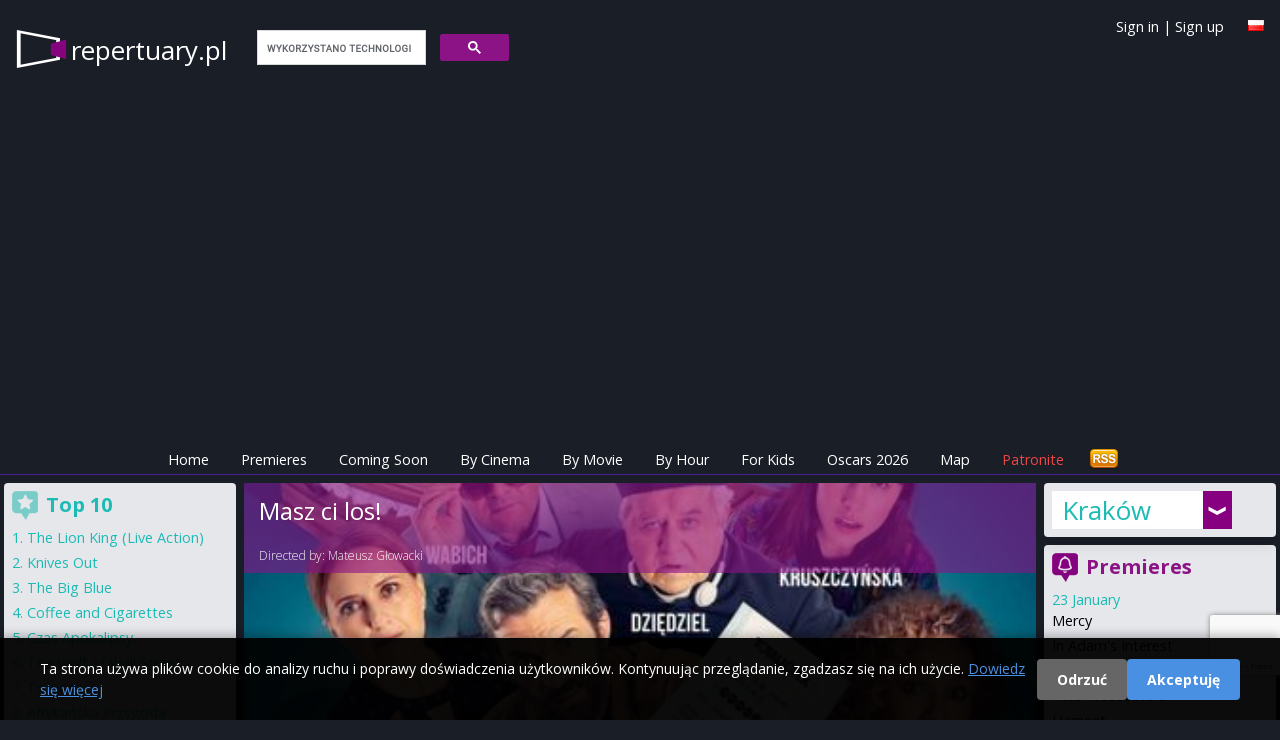

--- FILE ---
content_type: text/html; charset=utf-8
request_url: https://w-ww.repertuary.pl/en/film/masz-ci-los-24169f30-1558-46b1-bf13-618298315d14.html
body_size: 76383
content:
<!DOCTYPE html>
<html>
<head>
  <title>
    Masz ci los! - cinema program Kraków
  </title>

  <meta name="viewport" content="width=device-width, initial-scale=1.0">

  <!-- Resource hints to reduce CLS -->
  <link rel="preconnect" href="https://fonts.googleapis.com">
  <link rel="preconnect" href="https://fonts.gstatic.com" crossorigin>
  <link rel="preconnect" href="https://cdn.jsdelivr.net">
  <link rel="preconnect" href="https://cdnjs.cloudflare.com">
  <link rel="preconnect" href="https://www.google.com">

  <link href="https://cdn.jsdelivr.net/npm/tailwindcss@2.2.19/dist/tailwind.min.css" rel="stylesheet"/>
  <link href="https://cdnjs.cloudflare.com/ajax/libs/font-awesome/6.5.1/css/all.min.css" rel="stylesheet" crossorigin="anonymous"/>

  <link rel="icon" type="image/x-icon" href="https://as.repertuary.pl/favicon.ico" />
    <link href="https://w-ww.repertuary.pl/en/film/masz-ci-los-24169f30-1558-46b1-bf13-618298315d14.html" rel="canonical"/>
      <link href="/film/masz-ci-los-24169f30-1558-46b1-bf13-618298315d14.html" hreflang="pl" rel="alternate"/>
      <link href="/en/film/masz-ci-los-24169f30-1558-46b1-bf13-618298315d14.html" hreflang="en" rel="alternate"/>
      <meta content="all, follow" name="robots"/>
  <link rel="stylesheet" href="https://as.repertuary.pl/assets/application_modern-7c536334ed5a081e02116d8a1571dbc73e7ebb547d21efb0a55ed5f3690587a2.css" media="all" />
  <meta charset="UTF-8">
  <meta content="en" name="Language"/>
  <meta content="en" http-equiv="Content-Language"/>
  <meta content="Masz ci los!,Masz ci los!,in Kraków,Kraków,showtimes,cinema,cinema program,cinema showtime,movie,film,kino" name="keywords"/>
  <link href="/images/k2.ico" rel="SHORTCUT ICON"/>
  <meta content="Maciej Książek, Szymon Kurcab" name="Author"/>
  <meta content="Ruby on Rails" name="Generator"/>
  <meta content="none" name="msapplication-config"/>

    <!-- Google tag (gtag.js) with Consent Mode v2 -->
  <script>
      window.dataLayer = window.dataLayer || [];
      function gtag(){dataLayer.push(arguments);}

      // Set default consent mode (before loading gtag)
      gtag('consent', 'default', {
        'analytics_storage': 'denied',
        'ad_storage': 'denied',
        'ad_user_data': 'denied',
        'ad_personalization': 'denied',
        'wait_for_update': 2000
      });

      // Check for existing consent on page load
      var consentCookie = document.cookie.split(';').find(function(c) { return c.trim().startsWith('cookie_consent='); });
      if (consentCookie) {
        var consent = consentCookie.split('=')[1];
        if (consent === 'accepted') {
          gtag('consent', 'update', {
            'analytics_storage': 'granted',
            'ad_storage': 'granted',
            'ad_user_data': 'granted',
            'ad_personalization': 'granted'
          });
        }
      }

      gtag('js', new Date());
      gtag('config', 'G-6W7E8FDW37');
  </script>
  <script async src="https://www.googletagmanager.com/gtag/js?id=G-6W7E8FDW37"></script>


      <!-- ads_provider_key: fatchilli-->
        <!-- fatchilli as Ads provider -->
        <!--Google GPT/ADM code Fatchilli -->
<script type="text/javascript" async="async" src="https://securepubads.g.doubleclick.net/tag/js/gpt.js"></script>
<script type="text/javascript">
    window.googletag = window.googletag || { cmd: [] };
    window.googletag.cmd.push(function () {
        window.googletag.pubads().enableSingleRequest();
    });
</script>

<!-- Protag Site config -->

<!--protag_config_s: w-ww.repertuary.pl -->

<script type="text/javascript" async="async" src="https://protagcdn.com/s/w-ww.repertuary.pl/site.js"></script>
<script type="text/javascript">
    window.protag = window.protag || { cmd: [] };
    window.protag.config = { s:'w-ww.repertuary.pl', childADM: '22288545186', l: 'FbM3ys2m' };
    window.protag.cmd.push(function () {
        window.protag.pageInit();
    });
</script>


    <script async src="https://fundingchoicesmessages.google.com/i/pub-0646463426407869?ers=1" nonce="RKjEnYEsEF_lAtALOI4DVg"></script>
<script nonce="RKjEnYEsEF_lAtALOI4DVg">(function () {
    function signalGooglefcPresent() {
        if (!window.frames['googlefcPresent']) {
            if (document.body) {
                const iframe = document.createElement('iframe');
                iframe.style = 'width: 0; height: 0; border: none; z-index: -1000; left: -1000px; top: -1000px;';
                iframe.style.display = 'none';
                iframe.name = 'googlefcPresent';
                document.body.appendChild(iframe);
            } else {
                setTimeout(signalGooglefcPresent, 0);
            }
        }
    }

    signalGooglefcPresent();
})();</script>


  <link href="https://fonts.googleapis.com/css?family=Open+Sans:400,300,600,700&amp;subset=latin,latin-ext&amp;display=swap" rel="stylesheet" type="text/css" />
  <link href="/assets/repertuary_iphone_icon_57.png" rel="apple-touch-icon" />

  <script>
//<![CDATA[
// importmap JS start here
//]]>
</script>
<script type="importmap" data-turbo-track="reload">{
  "imports": {
    "new_application": "https://as.repertuary.pl/assets/new_application-503fbe54ffcd323a855f59d59e19f0bee37d8b30125647899db05a7a8df18e7d.js",
    "new_admin": "https://as.repertuary.pl/assets/new_admin-017bbfd46448595cd7e3247cb7ec47cd59afa979aef7caf415e6b3d0de71e2d1.js",
    "jquery": "https://ga.jspm.io/npm:jquery@3.6.0/dist/jquery.js",
    "underscore": "https://cdn.jsdelivr.net/npm/underscore@1.13.2/underscore-esm-min.js",
    "angular": "https://ga.jspm.io/npm:angular@1.5.8/index.js",
    "@rails/ujs": "https://ga.jspm.io/npm:@rails/ujs@7.0.1/lib/assets/compiled/rails-ujs.js",
    "bierzyk-js/chat": "https://as.repertuary.pl/assets/bierzyk-js/chat-34659b83900ede56db3ad9fa78f548fcbdeb3d75442e0be38524b14ff2a97107.js",
    "bierzyk-js/comments": "https://as.repertuary.pl/assets/bierzyk-js/comments-0e9f88b81ef19adf5990b5e588762414df976f294e70152b7699834255c31cf1.js",
    "bierzyk-js/google_adsense_checker": "https://as.repertuary.pl/assets/bierzyk-js/google_adsense_checker-ff0eaab2637988cf05200cce2083f84a7efed52e0fe853a0789b9b4028188973.js",
    "bierzyk-js": "https://as.repertuary.pl/assets/bierzyk-js/index-dbbe5b25bed21192923a843a95ff4d222780f15890bf6423908a8792e14b71d5.js",
    "bierzyk-js/others": "https://as.repertuary.pl/assets/bierzyk-js/others-f149e238f71dc7c93527fd674d7a5957ee39c82178c8fcc839953bfc28940b07.js",
    "bierzyk-js/preview": "https://as.repertuary.pl/assets/bierzyk-js/preview-5eb20bb347dcebbc35c68d79c1a2d6de426b8c455b305e5778618036245c6ce1.js",
    "bierzyk-js/rails_ujs": "https://as.repertuary.pl/assets/bierzyk-js/rails_ujs-df2431271a364f898392590ec6352260be79109cc2c8594576aef935883ab21f.js",
    "bierzyk-js/rating": "https://as.repertuary.pl/assets/bierzyk-js/rating-de4187ad89b453ace11516244969a61650e24b7f4f636c9db7b1fc6fcdc54047.js",
    "bierzyk-js/showtimes": "https://as.repertuary.pl/assets/bierzyk-js/showtimes-c3a040cf8362f9142439cb05f21eeb32dec6f8896997840094bf450ed5bafd9e.js",
    "bierzyk-js/sliders": "https://as.repertuary.pl/assets/bierzyk-js/sliders-4c92d55a5d580e6344067031283f5549798591eb8773568a041883839344f21d.js",
    "bierzyk-js/speech_recognition": "https://as.repertuary.pl/assets/bierzyk-js/speech_recognition-6ef6144208ba29c5825b363318a512ddd96f7d871b9b0d116e4757ba8d3b070d.js",
    "bierzyk-js/tickets": "https://as.repertuary.pl/assets/bierzyk-js/tickets-5b28f908ceadcad95c20ac67711daa8e8fc25172a6b7bd3c068d4bdf01b28a38.js",
    "custom/hello": "https://as.repertuary.pl/assets/custom/hello-c7e7c0873352f8bb1c9f07cb7d402d0f0678dcc1c8b553e2e02aa78ac227bc10.js",
    "custom/hello2": "https://as.repertuary.pl/assets/custom/hello2-2e4b7cfeb69c57d35394c631b64eb6290b15dcdc226cd55e083322b9ed29a337.js",
    "custom": "https://as.repertuary.pl/assets/custom/index-59d1056ca340a98908a5c4fbc0e0d243f092aca40a5470f22a6bf92f9bd28323.js",
    "admin-js/assets_testing": "https://as.repertuary.pl/assets/admin-js/assets_testing-166b15309240df8aedfa22085f536c82d1c1971cf3074cbde8ca666b482e5ecf.js",
    "admin-js/awards_edit": "https://as.repertuary.pl/assets/admin-js/awards_edit-fd86e4bbbcb0785e995a0db3b28013dfe0782936e77dfdcb2fdbef182f4a8dcc.js",
    "admin-js/film_edit": "https://as.repertuary.pl/assets/admin-js/film_edit-f3a7208a3eaedb91ef06781efa3b187b633b1c76026252dfd08d314745ad8147.js",
    "admin-js/film_parser": "https://as.repertuary.pl/assets/admin-js/film_parser-c551695b83de327e79394971a124a05890d5ce8c2dfe24de47216076d1d93d96.js",
    "admin-js/films_dropdown": "https://as.repertuary.pl/assets/admin-js/films_dropdown-76221bdf3403227b169e91f913b68eaa4880f79dec3b65bff813125b8de8cfbc.js",
    "admin-js/films_premieres": "https://as.repertuary.pl/assets/admin-js/films_premieres-7085ae3cb9a2bf9de9e17e857f258cb7e46bd23016e49f7f6b7e7a9ac874ae1a.js",
    "admin-js": "https://as.repertuary.pl/assets/admin-js/index-10303f94d1f091e5a68036e1680489196c409da37a8b025921283b6ee266aab4.js",
    "admin-js/prices": "https://as.repertuary.pl/assets/admin-js/prices-9a02f3598bba538dc93ceda45a93b38afc571f3412abf330005c65ce35802eb5.js",
    "admin-js/rails_ujs": "https://as.repertuary.pl/assets/admin-js/rails_ujs-7ea4cc7f65a57af6304bcb0aace3c66dbb53d68e4123c306267f29a97d2de2c0.js",
    "admin-js/repscraper_calendar": "https://as.repertuary.pl/assets/admin-js/repscraper_calendar-629c0d6f19566d2b6c28f0979c0a18ccea7c91cfd4c9fa46c3b8fbc3e177a6f7.js"
  }
}</script>
<link rel="modulepreload" href="https://as.repertuary.pl/assets/new_application-503fbe54ffcd323a855f59d59e19f0bee37d8b30125647899db05a7a8df18e7d.js">
<script src="https://as.repertuary.pl/assets/es-module-shims.min-d28b66cfdf07ce1f8feb37aa56917aafb85fe6cc3104fd5e29115acf851da2e4.js" async="async" data-turbo-track="reload"></script>
<script type="module">import "new_application"</script>
<script>
//<![CDATA[
// importmap JS end here
//]]>
</script>

  
    <meta content="app-id=365782023" name="apple-itunes-app"/>
    <meta content="Masz ci los!" property="og:title"/>
    <meta content="Repertuary.pl" property="og:site_name"/>
      <meta content="https://repertuary.pl/images/dbimages/film_21902_large_1.jpg" property="og:image"/>
      <meta content="movie" property="og:type"/>
    <meta content="https://repertuary.pl/film/21902.html" property="og:url"/>
    <meta content="Masz ci los! " property="og:description"/>
    <meta content="pl_PL" property="og:locale"/>
    <meta content="410450189114" property="fb:admins"/>
  <script src="https://www.google.com/recaptcha/api.js"></script>
  <meta name="csrf-param" content="authenticity_token" />
<meta name="csrf-token" content="LNj5swrjiJJOWMGJpTSxCrmAJmqzEnmG9mit66l1egw4O_CUGQJliF3_nOPZyTa5BunLftFkVmUpfu593p15hw" />
</head>
<body class="unknown chrome modern mac webkit" data-language="en">
  <div id="fb-root"></div>
<script>(function(d, s, id) {
  var js, fjs = d.getElementsByTagName(s)[0];
  if (d.getElementById(id)) return;
  js = d.createElement(s); js.id = id;
  js.src = "//connect.facebook.net/pl_PL/sdk.js#xfbml=1&appId=154849264596210&version=v2.0";
  fjs.parentNode.insertBefore(js, fjs);
}(document, 'script', 'facebook-jssdk'));</script>


  <div id="fb-root"></div>

  <style>
  #cookie-consent-banner {
    position: fixed;
    bottom: 0;
    left: 0;
    right: 0;
    background: rgba(0, 0, 0, 0.95);
    color: #fff;
    padding: 20px;
    z-index: 10000;
    display: none;
    box-shadow: 0 -2px 10px rgba(0,0,0,0.3);
  }
  #cookie-consent-banner.show {
    display: block;
  }
  #cookie-consent-banner .container {
    max-width: 1200px;
    margin: 0 auto;
    display: flex;
    align-items: center;
    justify-content: space-between;
    flex-wrap: wrap;
    gap: 15px;
  }
  #cookie-consent-banner .message {
    flex: 1;
    min-width: 300px;
  }
  #cookie-consent-banner .message p {
    margin: 0;
    font-size: 14px;
    line-height: 1.5;
  }
  #cookie-consent-banner .message a {
    color: #4a90e2;
    text-decoration: underline;
  }
  #cookie-consent-banner .buttons {
    display: flex;
    gap: 10px;
    flex-wrap: wrap;
  }
  #cookie-consent-banner button {
    padding: 10px 20px;
    border: none;
    border-radius: 4px;
    cursor: pointer;
    font-size: 14px;
    font-weight: bold;
    transition: opacity 0.2s;
  }
  #cookie-consent-banner button:hover {
    opacity: 0.9;
  }
  #cookie-consent-accept {
    background: #4a90e2;
    color: #fff;
  }
  #cookie-consent-decline {
    background: #666;
    color: #fff;
  }
  @media (max-width: 768px) {
    #cookie-consent-banner .container {
      flex-direction: column;
      text-align: center;
    }
    #cookie-consent-banner .message {
      min-width: auto;
    }
  }
</style>

<div id="cookie-consent-banner">
  <div class="container">
    <div class="message">
      <p>
        Ta strona używa plików cookie do analizy ruchu i poprawy doświadczenia użytkowników. Kontynuując przeglądanie, zgadzasz się na ich użycie.
        <a href="/privacy" target="_blank">Dowiedz się więcej</a>
      </p>
    </div>
    <div class="buttons">
      <button id="cookie-consent-decline">Odrzuć</button>
      <button id="cookie-consent-accept">Akceptuję</button>
    </div>
  </div>
</div>

<script>
(function() {
  var banner = document.getElementById('cookie-consent-banner');
  var acceptBtn = document.getElementById('cookie-consent-accept');
  var declineBtn = document.getElementById('cookie-consent-decline');

  // Check if consent has already been given
  function getCookie(name) {
    var value = '; ' + document.cookie;
    var parts = value.split('; ' + name + '=');
    if (parts.length === 2) return parts.pop().split(';').shift();
  }

  function setCookie(name, value, days) {
    var expires = '';
    if (days) {
      var date = new Date();
      date.setTime(date.getTime() + (days * 24 * 60 * 60 * 1000));
      expires = '; expires=' + date.toUTCString();
    }
    document.cookie = name + '=' + (value || '') + expires + '; path=/; SameSite=Lax';
  }

  function updateConsent(accepted) {
    if (typeof gtag === 'function') {
      gtag('consent', 'update', {
        'analytics_storage': accepted ? 'granted' : 'denied',
        'ad_storage': accepted ? 'granted' : 'denied',
        'ad_user_data': accepted ? 'granted' : 'denied',
        'ad_personalization': accepted ? 'granted' : 'denied'
      });
    }
  }

  // Show banner if no consent cookie exists
  var consent = getCookie('cookie_consent');
  if (!consent) {
    banner.className = 'show';
  }

  acceptBtn.addEventListener('click', function() {
    setCookie('cookie_consent', 'accepted', 365);
    updateConsent(true);
    banner.style.display = 'none';
  });

  declineBtn.addEventListener('click', function() {
    setCookie('cookie_consent', 'declined', 365);
    updateConsent(false);
    banner.style.display = 'none';
  });
})();
</script>


  <header class="p-4 md:pb-1 pb-0 mb-1 w-full top-0 z-50 border-b border-purple-900">
  <a id="top"></a>
  <div class="container mx-auto flex flex-wrap justify-between items-center relative">
    <div class="flex items-center logo_solo mr-4">
      <!-- Page name -->
      <span class="page_name hidden md:block">
        <a href="/">
          repertuary.pl
        </a>
      </span>
      <span class="page_name block md:hidden">
        <a href="/">
          repertuary<span class="brand">.pl</small>
        </a>
      </span>
      <!-- Search Form -->
      <div id="search_form" class="hidden md:block ml-4">
        <script>
  (function() {
    var cx = '002619818868279938454:_gg6f04bmsw';
    var gcse = document.createElement('script');
    gcse.type = 'text/javascript';
    gcse.async = true;
    gcse.src = 'https://cse.google.com/cse.js?cx=' + cx;
    var s = document.getElementsByTagName('script')[0];
    s.parentNode.insertBefore(gcse, s);
  })();
</script>
<gcse:search linkTarget="_self" as_sitesearch="w-ww.repertuary.pl"></gcse:search>
      </div>
    </div>
    <!-- Facebook Like -->
    <div class="for_fb_like absolute right-0" style="top: 40px;">
      <div class="fb-like" data-href="https://www.facebook.com/pages/Repertuarypl/410450189114" data-layout="button_count" data-action="like" data-show-faces="true" data-share="false"></div>
    </div>
    <!-- Language Flag -->
    <div class="ml-1 mt-1 absolute top-0 right-0">
          <a title="Po polsku" href="/pl/film/masz-ci-los-24169f30-1558-46b1-bf13-618298315d14.html"><img width="16" height="11" src="https://as.repertuary.pl/i/lang_pl.png" /></a>

    </div>
    <div class="ml-1 absolute top-0 right-10 hidden md:block user-info">
        <a class="signin" id="signin_link" href="/en/profil/login">Sign in</a>
        |
        <a class="signup" id="signup_link" href="/en/profil/rejestracja">Sign up</a>
    </div>
  </div>
  <!-- ADS: protag-header -->
    <!-- fatchilli - protag ad: protag-header -->
  <div id="protag-header"></div>
  <script type="text/javascript">
      window.googletag = window.googletag || { cmd: [] };
      window.protag = window.protag || { cmd: [] };
      window.protag.cmd.push(function () {
          window.protag.display("protag-header");
      });
  </script>
  <!-- END: fatchilli - protag ad: protag-header -->



  <div class="container mx-auto mt-4 flex justify-between items-center">
  <div class="md:hidden p-2 text-white bg-purple-900" id="current-selection">Film</div>
  <!-- Burger Icon for Mobile -->
  <div class="block md:hidden">
    <button id="burger-icon" class="text-white focus:outline-none">
      <svg class="w-6 h-6" fill="none" stroke="currentColor" viewBox="0 0 24 24" xmlns="https://www.w3.org/2000/svg">
        <path stroke-linecap="round" stroke-linejoin="round" stroke-width="2" d="M4 6h16M4 12h16m-7 6h7"></path>
      </svg>
    </button>
  </div>
</div>

<nav class="container mx-auto text-center hidden md:flex md:justify-center" id="navbar">
  <ul class="flex flex-col md:flex-row space-y-2 md:space-y-0 md:space-x-4 w-full md:w-auto">
    <li><a class="text-white p-2 " href="/en">Home</a></li>
    <li><a class="text-white p-2 " href="/en/premieres">Premieres</a></li>
    <li><a class="text-white p-2 " href="/en/coming_soon">Coming Soon</a></li>
    <li><a class="text-white p-2 " href="/en/cinema_program/by_cinema">By Cinema</a></li>
    <li><a class="text-white p-2 " href="/en/cinema_program/by_movie">By Movie</a></li>
    <li><a class="text-white p-2 " href="/en/cinema_program/by_hour">By Hour</a></li>
    <li><a class="text-white p-2 " href="/en/cinema_program/for_kids">For Kids</a></li>
    <li><a class="text-white p-2 " href="/en/oscars">Oscars 2026</a></li>
    <li><a class="text-white p-2 " href="/en/kino/map">Map</a></li>
    <li><a target="_blank" class="text-red-500 p-2" href="https://patronite.pl/repertuary-pl">Patronite</a></li>
    <li class="text-white md:hidden">
        <a class="signin" id="signin_link" href="/en/profil/login">Sign in</a>
        |
        <a class="signup" id="signup_link" href="/en/profil/rejestracja">Sign up</a>
    </li>
    <li class="hidden md:block ml-auto">
      <a href="/coming_soon.atom" title="Subscribe upcoming movies - ATOM">
        <img alt="Subscribe news" id="rss" src="/i/rss.png" width="32" height="21"/>
      </a>
    </li>
  </ul>
</nav>
<script>
    // Toggle navbar visibility
    document.getElementById('burger-icon').addEventListener('click', () => {
        document.getElementById('navbar').classList.toggle('hidden');
    });
</script>
</header>
<div class="container mx-auto flex flex-col md:flex-row">
  <!-- Center - Main Column -->
  <main class="w-full md:w-2/3 p-1 flex flex-col space-y-2 order-1 md:order-2">
        <section>
      <div class='' id='fbig' style='background-image: url(https://as.repertuary.pl/images/dbimages/film_21902_large_1.jpg); background-position-y: 25%;'>
<div id='fbigopB'>
<div id='fbigop1B'>
<h1>
Masz ci los!
</h1>
<br>
Directed by:
<a href="/pl/person/14837.html">Mateusz Głowacki</a>
</div>
</div>
<div id='filmenu'>
<span>
Jump to:
<a href="#program">cinema program</a>
|
<a href="#details">details &amp; description</a>
|
<a href="#trailer">trailer</a>
|
<a href="#comments">opinie</a>
</span>
</div>
</div>

    </section>
  <section class="bg-gray-200">
    <div id="premi" class="bg-gray-100 p-2 pb-4">
      <div id="premitop2">
        <div id="premit">
          <span id="program"></span>
          <h2 id="ha2">
            Cinema program
            <strong>
              &quot;Masz ci los!&quot;
            </strong>
            in Kraków
          </h2>
        </div>
      </div>
      <div id="repkal">
        <table class="calendar">
  <tr>
    <th colspan="8"> Choose date </th>
  </tr>
  <tr>
      <td class="active  Sunday" >
        
        <a rel="nofollow" data-remote="true" data-method="post" href="/settings/set_day/0">Sun<br> 25 01</a>
      </td>
      <td class=" Monday" >
        
        <a rel="nofollow" data-remote="true" data-method="post" href="/settings/set_day/1">Mon<br> 26 01</a>
      </td>
      <td class=" Tuesday" >
        
        <a rel="nofollow" data-remote="true" data-method="post" href="/settings/set_day/2">Tue<br> 27 01</a>
      </td>
      <td class=" Wednesday" >
        
        <a rel="nofollow" data-remote="true" data-method="post" href="/settings/set_day/3">Wed<br> 28 01</a>
      </td>
      <td class=" Thursday" >
        
        <a rel="nofollow" data-remote="true" data-method="post" href="/settings/set_day/4">Thu<br> 29 01</a>
      </td>
      <td class=" Friday" >
        
        <a rel="nofollow" data-remote="true" data-method="post" href="/settings/set_day/5">Fri<br> 30 01</a>
      </td>
      <td class=" Saturday" >
        
        <a rel="nofollow" data-remote="true" data-method="post" href="/settings/set_day/6">Sat<br> 31 01</a>
      </td>
  </tr>
</table>

      </div>
            <div id="brakrep">
    <p class="notice">
  No showtimes for
    movie
    "Masz ci los!"
    <strong> for today</strong><br />

    Choose other date from the calendar above.
</p>

  </div>


      <!-- ADS: protag-in_content -->
        <!-- fatchilli - protag ad: protag-in_content -->
  <div id="protag-in_content"></div>
  <script type="text/javascript">
      window.googletag = window.googletag || { cmd: [] };
      window.protag = window.protag || { cmd: [] };
      window.protag.cmd.push(function () {
          window.protag.display("protag-in_content");
      });
  </script>
  <!-- END: fatchilli - protag ad: protag-in_content -->



        <div class="ofilmie" id="details">
          <div id='filmfoto'>
<a popup="Movie poster Masz ci los! height=400,width=600" title="Movie poster Masz ci los!" href="https://as.repertuary.pl/images/dbimages/film_21902_original_1.jpg"><img alt="Movie poster Masz ci los!" align="right" class="film_poster" width="150" height="225" src="https://as.repertuary.pl/images/dbimages/film_21902_mini_1.jpg" /></a>
</div>
<div id='filmopis'>
<strong>
Original title:
</strong>
Masz ci los!
<br>
<strong>
Production:
</strong>
Polska
<strong>
Release Date:
</strong>
3 February 2023
<br>
<strong>
Distribution:
</strong>
Kino Świat
<br>
<br>
<strong>
Directed by:
</strong>
<a rel="nofollow" href="/pl/person/14837.html">Mateusz Głowacki</a>
<br>
<strong>
Cast:
</strong>
<a href="/pl/person/3987.html">Izabela Kuna</a>, <a href="/pl/person/8489.html">Piotr Głowacki</a>, <a href="/pl/person/3922.html">Sonia Bohosiewicz</a>
<br>
<br>
<div class='film_ratings'>
<div id='ocenaall'>
Average rate:
<strong id='ocena'>
8.0
</strong>
<br>
<img alt='rating 8.0' src='/i/ocena_1.png'>
<img alt='rating 8.0' src='/i/ocena_1.png'>
<img alt='rating 8.0' src='/i/ocena_1.png'>
<img alt='rating 8.0' src='/i/ocena_1.png'>
<img alt='rating 8.0' src='/i/ocena_1.png'>
<img alt='rating 8.0' src='/i/ocena_1.png'>
<img alt='rating 8.0' src='/i/ocena_1.png'>
<img alt='rating 8.0' src='/i/ocena_1.png'>
<img alt='rating 8.0' src='/i/ocena_0.png'>
<img alt='rating 8.0' src='/i/ocena_0.png'>
<br>
<small>
<strong> 1 </strong> votes.
|
<a href='#' id='enable_ratings'>
Rate movie
</a>
<div id='rate_movie' style='display: none;'>
<a class='rate_movie' data-rate='1' href='#'>
<img alt='-' src='/images/rating_star_small_grey.gif'>
</a>
<a class='rate_movie' data-rate='2' href='#'>
<img alt='-' src='/images/rating_star_small_grey.gif'>
</a>
<a class='rate_movie' data-rate='3' href='#'>
<img alt='-' src='/images/rating_star_small_grey.gif'>
</a>
<a class='rate_movie' data-rate='4' href='#'>
<img alt='-' src='/images/rating_star_small_grey.gif'>
</a>
<a class='rate_movie' data-rate='5' href='#'>
<img alt='-' src='/images/rating_star_small_grey.gif'>
</a>
<a class='rate_movie' data-rate='6' href='#'>
<img alt='-' src='/images/rating_star_small_grey.gif'>
</a>
<a class='rate_movie' data-rate='7' href='#'>
<img alt='-' src='/images/rating_star_small_grey.gif'>
</a>
<a class='rate_movie' data-rate='8' href='#'>
<img alt='-' src='/images/rating_star_small_grey.gif'>
</a>
<a class='rate_movie' data-rate='9' href='#'>
<img alt='-' src='/images/rating_star_small_grey.gif'>
</a>
<a class='rate_movie' data-rate='10' href='#'>
<img alt='-' src='/images/rating_star_small_grey.gif'>
</a>
</div>
<br>
</small>
<form id="rating_form" style="display: none;" action="/en/films/masz-ci-los-24169f30-1558-46b1-bf13-618298315d14/rating" accept-charset="UTF-8" method="post"><input type="hidden" name="authenticity_token" value="bPASnnclK4Pba_Pg2RsrC642YF5OCJrwFv9MxtgAPGQPCTg1fghVA9jsNQhrXApKHwqw3EJyHvFGiSIGUMW6Xg" autocomplete="off" /><input type="hidden" name="value" id="value" value="" class="film_rating_value" autocomplete="off" />
<input type="hidden" name="film_id" id="film_id" value="21902" class="film_id" autocomplete="off" />
</form></div>

<div class="imdb_rating">
  <strong>IMDb©</strong> rate:
  <span class="imdbRatingPlugin" data-user="ur22108022" data-title="" data-style="p3"><a
    href="https://www.imdb.com/title//?ref_=plg_rt_1"><img src="https://ia.media-imdb.com/images/G/01/imdb/plugins/rating/images/imdb_37x18.png"
                                                                              alt="Masz ci los! on IMDb"/>
  </a></span>
  <script>(function (d, s, id) {
      var js, stags = d.getElementsByTagName(s)[0];
      if (d.getElementById(id)) {
          return;
      }
      js = d.createElement(s);
      js.id = id;
      js.src = "https://ia.media-imdb.com/images/G/01/imdb/plugins/rating/js/rating.js";
      stags.parentNode.insertBefore(js, stags);
  })(document, "script", "imdb-rating-api");</script>
</div>

</div>
<div class='fb_buttons'>
<div class='fb-like' data-action='like' data-href='https://repertuary.pl/film/21902.html' data-layout='button_count' data-share='true' data-show-faces='true'></div>
</div>
</div>

        </div>
        

      <!-- ADS: protag-in_content_1 -->
        <!-- fatchilli - protag ad: protag-in_content_1 -->
  <div id="protag-in_content_1"></div>
  <script type="text/javascript">
      window.googletag = window.googletag || { cmd: [] };
      window.protag = window.protag || { cmd: [] };
      window.protag.cmd.push(function () {
          window.protag.display("protag-in_content_1");
      });
  </script>
  <!-- END: fatchilli - protag ad: protag-in_content_1 -->



      
        <div class="ofilmie" id="comments">
          <h2>

</h2>

<h2>
Add new comment
<strong>
Masz ci los!
</strong>
</h2>

        </div>
        <div class="ofilmie" id="add_comment">
          <script src='https://www.google.com/recaptcha/api.js?render=6LfVEtgoAAAAANXOBVoWFijbprW8yGnOZVZJAT0k'></script>
<div class='notice' id='comment_errors_box'></div>
<div class='notice error' id='comment_success_box'>

</div>
<form id="comment_add_form" action="/comments?film_id=21902" accept-charset="UTF-8" method="post"><input type="hidden" name="authenticity_token" value="ViDtcRlOsNHr7r9ORvvdeHSABjCNO2P4O2_lqvxUn6DcSSPuGEmFjhS3bNRX8BGoFa0vwu3VAiPAtP9TXRIorQ" autocomplete="off" />Your opinion about the movie:
<br>
<textarea name='comment_content'></textarea>
<br>
<label for='podpis'>
Your signature:
</label>
<input type="text" name="comment_signature" id="podpis" value="" />
<input type="image" name="commit" value="dodaj" src="/i/dodaj.jpg" id="dodaj" data-disable-with="dodaj" />
</form>
        </div>
    </div>
      <div class="for-fb-like-box">
        <div class="fb-like-box bg-gray-100" data-colorscheme="light" data-header="false" data-href="https://www.facebook.com/pages/Repertuarypl/410450189114" data-show-border="false" data-show-faces="true" data-stream="false" data-width="400"></div>
      </div>
  </section>

  </main>
  <!-- Right Column -->
  <aside class="w-full md:w-1/5 p-1 flex flex-col space-y-2 order-2 md:order-3">
    <!-- Cities browser only -->
    <div class="p-2 rounded shadow-lg bg-gray-200 v2 cities-container items-center hidden md:block">
      <div class="cities_placeholder">
    <div class="choose-city">
      <a href="#" onclick="return false;" title="Cinema showtimes in other cities">
        Kraków
      </a>
    </div>
    <div class="cities">
      <div class="column">
            <a title="Cinema program Białystok" href="https://bialystok.repertuary.pl/en">Białystok</a>
          <br/>
            <a title="Cinema program Bielsko-Biała" href="https://bielsko-biala.repertuary.pl/en">Bielsko-Biała</a>
          <br/>
            <a title="Cinema program Bydgoszcz" href="https://bydgoszcz.repertuary.pl/en">Bydgoszcz</a>
          <br/>
            <a title="Cinema program Bytom" href="https://bytom.repertuary.pl/en">Bytom</a>
          <br/>
            <a title="Cinema program Częstochowa" href="https://czestochowa.repertuary.pl/en">Częstochowa</a>
          <br/>
            <a title="Cinema program Dąbrowa Górnicza" href="https://dabrowa-gornicza.repertuary.pl/en">Dąbrowa Górnicza</a>
          <br/>
            <a title="Cinema program Gdańsk" href="https://gdansk.repertuary.pl/en">Gdańsk</a>
          <br/>
            <a title="Cinema program Gdynia" href="https://gdynia.repertuary.pl/en">Gdynia</a>
          <br/>
            <a title="Cinema program Gliwice" href="https://gliwice.repertuary.pl/en">Gliwice</a>
          <br/>
            <a title="Cinema program Jaworzno" href="https://jaworzno.repertuary.pl/en">Jaworzno</a>
          <br/>
            <a title="Cinema program Katowice" href="https://katowice.repertuary.pl/en">Katowice</a>
          <br/>
            <a title="Cinema program Kielce" href="https://kielce.repertuary.pl/en">Kielce</a>
          <br/>
            <strong>
              <a title="Cinema program Kraków" href="https://kino.krakow.pl/en">Kraków</a>
            </strong>
          <br/>
            <a title="Cinema program Lublin" href="https://lublin.repertuary.pl/en">Lublin</a>
          <br/>
            <a title="Cinema program Łódź" href="https://lodz.repertuary.pl/en">Łódź</a>
          <br/>
            <a title="Cinema program Olsztyn" href="https://olsztyn.repertuary.pl/en">Olsztyn</a>
          <br/>
      </div>
      <div class="column second">
              <a title="Cinema program Lublin" href="https://lublin.repertuary.pl/en">Lublin</a>
            <br/>
              <a title="Cinema program Łódź" href="https://lodz.repertuary.pl/en">Łódź</a>
            <br/>
              <a title="Cinema program Olsztyn" href="https://olsztyn.repertuary.pl/en">Olsztyn</a>
            <br/>
              <a title="Cinema program Poznań" href="https://poznan.repertuary.pl/en">Poznań</a>
            <br/>
              <a title="Cinema program Radom" href="https://radom.repertuary.pl/en">Radom</a>
            <br/>
              <a title="Cinema program Ruda Śląska" href="https://ruda-slaska.repertuary.pl/en">Ruda Śląska</a>
            <br/>
              <a title="Cinema program Rybnik" href="https://rybnik.repertuary.pl/en">Rybnik</a>
            <br/>
              <a title="Cinema program Rzeszów" href="https://rzeszow.repertuary.pl/en">Rzeszów</a>
            <br/>
              <a title="Cinema program Sopot" href="https://sopot.repertuary.pl/en">Sopot</a>
            <br/>
              <a title="Cinema program Sosnowiec" href="https://sosnowiec.repertuary.pl/en">Sosnowiec</a>
            <br/>
              <a title="Cinema program Szczecin" href="https://szczecin.repertuary.pl/en">Szczecin</a>
            <br/>
              <a title="Cinema program Toruń" href="https://torun.repertuary.pl/en">Toruń</a>
            <br/>
              <a title="Cinema program Trójmiasto" href="https://trojmiasto.repertuary.pl/en">Trójmiasto</a>
            <br/>
              <a title="Cinema program Warszawa" href="https://warszawa.repertuary.pl/en">Warszawa</a>
            <br/>
              <a title="Cinema program Wrocław" href="https://wroclaw.repertuary.pl/en">Wrocław</a>
            <br/>
              <a title="Cinema program Zabrze" href="https://zabrze.repertuary.pl/en">Zabrze</a>
            <br/>
      </div>
    </div>
</div>

    </div>
    <!-- Premiers -->
      <div class="p-2 rounded shadow-lg bg-gray-200 v2">
        <img src="/i/ico_prem.png" width="26" height="29" class="float-left mr-2" alt="Premieres">
        <h2 class="text-xl font-bold mb-2 v2">
          <a href="/premieres">Premieres</a>
        </h2>
              <div class="column-header">
        23 January
      </div>
      <ul class="list-disc list-inside">
          <li class="mb-1">
            <a title="&quot;Mercy&quot; reż. Timur Bekmambetov" class="preview-link film" data-preview-status="film_25293" href="/en/film/90-minut-do-wolnosci.html">Mercy</a>
          </li>
          <li class="mb-1">
            <a title="&quot;L&#39;interet d&#39;Adam&quot; reż. Laura Wandel" class="preview-link film" data-preview-status="film_25294" href="/en/film/dla-dobra-adama.html">In Adam&#39;s Interest</a>
          </li>
          <li class="mb-1">
            <a title="&quot;Lijepa vecer, lijep dan&quot; reż. Ivona Juka" class="preview-link film" data-preview-status="film_25295" href="/en/film/dobry-wieczor-dobry-dzien.html">Lijepa vecer, lijep dan</a>
          </li>
          <li class="mb-1">
            <a title="&quot;Zwei Staatsanwalte&quot; reż. Sergey Loznitsa" class="preview-link film" data-preview-status="film_25296" href="/en/film/dwaj-prokuratorzy.html">Two Prosecutors</a>
          </li>
          <li class="mb-1">
            <a title="&quot;Hamnet&quot; reż. Chloe Zhao" class="preview-link film" data-preview-status="film_25297" href="/en/film/hamnet.html">Hamnet</a>
          </li>
          <li class="mb-1">
            <a title="&quot;Amelie et la metaphysique des tubes&quot; reż. Mailys Vallade" class="preview-link film" data-preview-status="film_25298" href="/en/film/mala-amelia.html">Amelie et la metaphysique des tubes</a>
          </li>
          <li class="mb-1">
            <a title="&quot;Return to Silent Hill&quot; reż. Christophe Gans" class="preview-link film" data-preview-status="film_25299" href="/en/film/powrot-do-silent-hill.html">Return to Silent Hill</a>
          </li>
          <li class="mb-1">
            <a title="&quot;Pets on a Train&quot; reż. Benoit Daffis" class="preview-link film" data-preview-status="film_25300" href="/en/film/szybcy-i-sprytni.html">Pets on a Train</a>
          </li>
          <li class="mb-1">
            <a title="&quot;Wielka Warszawska&quot; reż. Bartłomiej Ignaciuk" class="preview-link film" data-preview-status="film_25301" href="/en/film/wielka-warszawska.html">Wielka Warszawska</a>
          </li>
          <li class="mb-1">
            <a title="&quot;Lord of the Rings: The Fellowship of the Ring (re-release)&quot; reż. Peter Jackson" class="preview-link film" data-preview-status="film_25302" href="/en/film/wladca-pierscieni-czesc-i-druzyna-pierscienia.html">Lord of the Rings: The Fellowship of the Ring (re-r</a>
          </li>
          <li class="mb-1">
            <a title="&quot;Lord of the Rings: The Two Towers (re-release)&quot; reż. Peter Jackson" class="preview-link film" data-preview-status="film_25303" href="/en/film/wladca-pierscieni-czesc-ii-dwie-wieze.html">Lord of the Rings: The Two Towers (re-release)</a>
          </li>
          <li class="mb-1">
            <a title="&quot;Lord of the Rings: The Return of the King (re-release)&quot; reż. Peter Jackson" class="preview-link film" data-preview-status="film_25304" href="/en/film/wladca-pierscieni-czesc-iii-powrot-krola.html">Lord of the Rings: The Return of the King (re-relea</a>
          </li>
      </ul>
      <div class="column-header">
        16 January
      </div>
      <ul class="list-disc list-inside">
          <li class="mb-1">
            <a title="&quot;28 Years Later: The Bone Temple&quot; reż. Nia DaCosta" class="preview-link film" data-preview-status="film_25285" href="/en/film/28-lat-pozniej-swiatynia-kosci.html">28 Years Later: The Bone Temple</a>
          </li>
          <li class="mb-1">
            <a title="&quot;Bakeneko Anzu-chan&quot; reż. Yoko Kuno" class="preview-link film" data-preview-status="film_25286" href="/en/film/anzu-kot-duch.html">Bakeneko Anzu-chan</a>
          </li>
          <li class="mb-1">
            <a title="&quot;Dolphin Boy 2&quot; reż. Mohammad Kheirandish" class="preview-link film" data-preview-status="film_25287" href="/en/film/delfinek-i-ja-2.html">Dolphin Boy 2</a>
          </li>
          <li class="mb-1">
            <a title="&quot;Father Mother Sister Brother&quot; reż. Jim Jarmusch" class="preview-link film" data-preview-status="film_25288" href="/en/film/father-mother-sister-brother.html">Father Mother Sister Brother</a>
          </li>
          <li class="mb-1">
            <a title="&quot;Greenland: Migration&quot; reż. Ric Roman Waugh" class="preview-link film" data-preview-status="film_25289" href="/en/film/greenland-2.html">Greenland: Migration</a>
          </li>
          <li class="mb-1">
            <a title="&quot;Miss Moxy&quot; reż. Vincent Bal" class="preview-link film" data-preview-status="film_25313" href="/en/film/miss-moxy-kocia-ekipa.html">Miss Moxy</a>
          </li>
          <li class="mb-1">
            <a title="&quot;Psoty&quot; reż. Kacper Lisowski" class="preview-link film" data-preview-status="film_25290" href="/en/film/psoty.html">Psoty</a>
          </li>
          <li class="mb-1">
            <a title="&quot;Rental Family&quot; reż. Hikari" class="preview-link film" data-preview-status="film_25291" href="/en/film/rodzina-do-wynajecia.html">Rental Family</a>
          </li>
          <li class="mb-1">
            <a title="&quot;Tafiti - Across the Desert&quot; reż. Nina Wels" class="preview-link film" data-preview-status="film_25292" href="/en/film/tafiti-across-the-desert.html">Tafiti - Across the Desert</a>
          </li>
      </ul>
      <div class="column-header">
        9 January
      </div>
      <ul class="list-disc list-inside">
          <li class="mb-1">
            <a title="&quot;Dreams&quot; reż. Michel Franco" class="preview-link film" data-preview-status="film_25281" href="/en/film/dreams.html">Dreams</a>
          </li>
          <li class="mb-1">
            <a title="&quot;Sorda&quot; reż. Eva Libertad" class="preview-link film" data-preview-status="film_25282" href="/en/film/dzwieki-milosci.html">Deaf</a>
          </li>
          <li class="mb-1">
            <a title="&quot;The Things You Kill&quot; reż. Alireza Khatami" class="preview-link film" data-preview-status="film_25283" href="/en/film/to-co-zabijasz.html">The Things You Kill</a>
          </li>
          <li class="mb-1">
            <a title="&quot;En fanfare&quot; reż. Emmanuel Courcol" class="preview-link film" data-preview-status="film_25284" href="/en/film/wysokie-i-niskie-tony.html">En fanfare</a>
          </li>
      </ul>

      </div>
    <!-- ADS: protag-sidebar_2 -->
      <!-- fatchilli - protag ad: protag-sidebar_2 -->
  <div id="protag-sidebar_2"></div>
  <script type="text/javascript">
      window.googletag = window.googletag || { cmd: [] };
      window.protag = window.protag || { cmd: [] };
      window.protag.cmd.push(function () {
          window.protag.display("protag-sidebar_2");
      });
  </script>
  <!-- END: fatchilli - protag ad: protag-sidebar_2 -->


    <!-- Chat -->
    <!-- Coming soon -->
      <div class="p-2 rounded shadow-lg bg-gray-200 v2">
        <img src="/i/ico_prem.png" width="26" height="29" class="float-left mr-2" alt="Coming soon">
        <h2 class="text-xl font-bold mb-2 v2">
          <a href="/coming_soon">Coming soon</a>
        </h2>
              <div class="column-header">
        29 January
      </div>
      <ul class="list-disc list-inside">
          <li class="mb-1">
            <a title="&quot;Sawt Hind Rajab&quot; reż. Kaouther Ben Hania" class="preview-link film" data-preview-status="film_25305" href="/en/film/glos-hind-rajab.html">Sawt Hind Rajab</a>
          </li>
      </ul>
      <div class="column-header">
        30 January
      </div>
      <ul class="list-disc list-inside">
          <li class="mb-1">
            <a title="&quot;Chcę więcej&quot; reż. Damian Matyasik" class="preview-link film" data-preview-status="film_25306" href="/en/film/chce-wiecej-4e7c5b1f-426d-49b4-a885-cc17a69b0622.html">Chcę więcej</a>
          </li>
          <li class="mb-1">
            <a title="&quot;Send Help&quot; reż. Sam Raimi" class="preview-link film" data-preview-status="film_25307" href="/en/film/pomocy.html">Send Help</a>
          </li>
          <li class="mb-1">
            <a title="&quot;Primate&quot; reż. Johannes Roberts" class="preview-link film" data-preview-status="film_25308" href="/en/film/szympans.html">Primate</a>
          </li>
          <li class="mb-1">
            <a title="&quot;Marty Supreme&quot; reż. Josh Safdie" class="preview-link film" data-preview-status="film_25309" href="/en/film/wielki-marty.html">Marty Supreme</a>
          </li>
          <li class="mb-1">
            <a title="&quot;In die Sonne schauen&quot; reż. Mascha Schilinski" class="preview-link film" data-preview-status="film_25310" href="/en/film/wpatrujac-sie-w-slonce.html">Sound of Falling</a>
          </li>
          <li class="mb-1">
            <a title="&quot;Zapiski śmiertelnika&quot; reż. Maciej Żak" class="preview-link film" data-preview-status="film_25311" href="/en/film/zapiski-smiertelnika.html">Zapiski śmiertelnika</a>
          </li>
          <li class="mb-1">
            <a title="&quot;Rebellious&quot; reż. Alex Tsitsilin" class="preview-link film" data-preview-status="film_25312" href="/en/film/zbuntowana-ksiezniczka-i-ekipa-ratunkowa.html">Rebellious</a>
          </li>
      </ul>
      <div class="column-header">
        6 February
      </div>
      <ul class="list-disc list-inside">
          <li class="mb-1">
            <a title="&quot;Dalej jazda! 2&quot; reż. Mariusz Kuczewski" class="preview-link film" data-preview-status="film_25314" href="/en/film/dalej-jazda-2.html">Dalej jazda! 2</a>
          </li>
          <li class="mb-1">
            <a title="&quot;La grazia&quot; reż. Paolo Sorrentino" class="preview-link film" data-preview-status="film_25315" href="/en/film/la-grazia.html">La grazia</a>
          </li>
          <li class="mb-1">
            <a title="&quot;Moon the Panda&quot; reż. Gilles de Maistre" class="preview-link film" data-preview-status="film_25316" href="/en/film/moon-panda-i-ja.html">Moon the Panda</a>
          </li>
          <li class="mb-1">
            <a title="&quot;Orzełek Iggy&quot; reż. Bartek Kędzierski" class="preview-link film" data-preview-status="film_25317" href="/en/film/orzelek-iggy.html">Orzełek Iggy</a>
          </li>
          <li class="mb-1">
            <a title="&quot;Reisen mot nord&quot; reż. Bente Lohne" class="preview-link film" data-preview-status="film_25318" href="/en/film/polnoc-5e3d93d2-983a-4fdb-bce7-20f45fa77009.html">Reisen mot nord</a>
          </li>
          <li class="mb-1">
            <a title="&quot;Partir un jour&quot; reż. Amelie Bonnin" class="preview-link film" data-preview-status="film_25319" href="/en/film/przepis-na-szczescie.html">Bye Bye</a>
          </li>
          <li class="mb-1">
            <a title="&quot;Cold Storage&quot; reż. Jonny Campbell" class="preview-link film" data-preview-status="film_25320" href="/en/film/skazenie.html">Cold Storage</a>
          </li>
          <li class="mb-1">
            <a title="&quot;Stray Kids: The dominATE Experience&quot; reż. Paul Dugdale" class="preview-link film" data-preview-status="film_25321" href="/en/film/stray-kids-the-dominate-experience.html">Stray Kids: The dominATE Experience</a>
          </li>
      </ul>
      <div class="column-header">
        13 February
      </div>
      <ul class="list-disc list-inside">
          <li class="mb-1">
            <a title="&quot;Crime 101&quot; reż. Bart Layton" class="preview-link film" data-preview-status="film_25322" href="/en/film/crime-101.html">Crime 101</a>
          </li>
          <li class="mb-1">
            <a title="&quot;Lesbian Space Princess&quot; reż. Emma Hough Hobbs" class="preview-link film" data-preview-status="film_25323" href="/en/film/lesbijska-ksiezniczka-z-kosmosu-36da5a59-5a52-4ee2-9161-cd8b64a0ac9b.html">Lesbian Space Princess</a>
          </li>
          <li class="mb-1">
            <a title="&quot;Piep*zyć Mickiewicza 3&quot; reż. Sara Bustamente-Drozdek" class="preview-link film" data-preview-status="film_25342" href="/en/film/piep-zyc-mickiewicza-3.html">Piep*zyć Mickiewicza 3</a>
          </li>
          <li class="mb-1">
            <a title="&quot;Shelter&quot; reż. Ric Roman Waugh" class="preview-link film" data-preview-status="film_25346" href="/en/film/samotnik-f414bcb8-6b38-4a68-95d5-c8a9c82548c7.html">Shelter</a>
          </li>
          <li class="mb-1">
            <a title="&quot;Plainclothes&quot; reż. Carmen Emmi" class="preview-link film" data-preview-status="film_25324" href="/en/film/w-ukryciu-4704c0d2-7c8c-4722-80c7-9c2baf8204b9.html">Plainclothes</a>
          </li>
          <li class="mb-1">
            <a title="&quot;Wuthering Heights&quot; reż. Emerald Fennell" class="preview-link film" data-preview-status="film_25325" href="/en/film/wichrowe-wzgorza-113b6eb8-1159-4e93-8204-5c8a1ce48788.html">Wuthering Heights</a>
          </li>
          <li class="mb-1">
            <a title="&quot;GOAT&quot; reż. Tyree Dillihay" class="preview-link film" data-preview-status="film_25343" href="/en/film/wielka-mala-koza.html">GOAT</a>
          </li>
      </ul>

          &raquo; <a href="/coming_soon">more coming soon</a> <br/>
      </div>
    <!-- Cinemas -->
      <div class="p-2 rounded shadow-lg bg-gray-200 v2">
        <a id="cinemas"></a>
        <img src="/i/ico_prem.png" width="26" height="29" class="float-left mr-2" alt="Cinemas">
        <h2 class="text-xl font-bold mb-2 v2">
          <a title="Cinema program" href="/cinema_program/by_cinema">Cinemas</a>
        </h2>
              <ul>
          <li class="mb-1">
            <a title="tel. (12) 430 01 79" class="preview-link cinema" data-preview-status="cinema_21" href="/en/agrafka">Agrafka</a>
          </li>
          <li class="mb-1">
            <a title="tel. (12) 299 99 99" class="preview-link cinema" data-preview-status="cinema_130" href="/en/cinema-city/bonarka">Cinema City Bonarka</a>
          </li>
          <li class="mb-1">
            <a title="tel. (12) 254 54 54" class="preview-link cinema" data-preview-status="cinema_127" href="/en/cinema-city/kazimierz">Cinema City Galeria Kazimierz</a>
          </li>
          <li class="mb-1">
            <a title="tel. (12) 295-95-95" class="preview-link cinema" data-preview-status="cinema_124" href="/en/cinema-city/zakopianka">Cinema City Zakopianka</a>
          </li>
          <li class="mb-1">
            <a title="tel. (12) 290 06 46" class="preview-link cinema" data-preview-status="cinema_25" href="/en/galeria-bronowice">Galeria Bronowice Mikro</a>
          </li>
          <li class="mb-1">
            <a title="tel. (22) 241 92 25" class="preview-link cinema" data-preview-status="cinema_89" href="/en/imax">IMAX</a>
          </li>
          <li class="mb-1">
            <a title="tel. (12) 433 00 33 oraz 422 30 93" class="preview-link cinema" data-preview-status="cinema_2" href="/en/kijow">Kijów</a>
          </li>
          <li class="mb-1">
            <a title="tel. (12) 296 41 52" class="preview-link cinema" data-preview-status="cinema_23" href="/en/kika">Kino Kika</a>
          </li>
          <li class="mb-1">
            <a title="tel. (12) 634 28 97" class="preview-link cinema" data-preview-status="cinema_12" href="/en/mikro">Kino Mikro</a>
          </li>
          <li class="mb-1">
            <a title="tel. (12) 423 07 68" class="preview-link cinema" data-preview-status="cinema_3" href="/en/pod-baranami">Kino Pod Baranami</a>
          </li>
          <li class="mb-1">
            <a title="tel. " class="preview-link cinema" data-preview-status="cinema_29" href="/en/pod-baranami-asp">Kino Pod Baranami ASP</a>
          </li>
          <li class="mb-1">
            <a title="tel. (12) 423 07 68" class="preview-link cinema" data-preview-status="cinema_28" href="/en/pod-baranami-mos">Kino Pod Baranami w MOS</a>
          </li>
          <li class="mb-1">
            <a title="tel. (12) 298 46 10" class="preview-link cinema" data-preview-status="cinema_31" href="/en/multikino">Multikino</a>
          </li>
          <li class="mb-1">
            <a title="tel. (12) 430 00 15" class="preview-link cinema" data-preview-status="cinema_18" href="/en/paradox">Paradox</a>
          </li>
          <li class="mb-1">
            <a title="tel. (12) 644 27 65" class="preview-link cinema" data-preview-status="cinema_15" href="/en/sfinks">Sfinks</a>
          </li>
      </ul>

      </div>
  </aside>
  <!-- Left Column -->
  <aside class="w-full md:w-1/5 p-1 flex flex-col space-y-2 order-3 md:order-1">
    <!-- Top films -->
      <div class="p-2 rounded shadow-lg bg-gray-200">
        <img src="/i/ico_top.png" width="26" height="29" class="float-left mr-2" alt="Top 10">
        <h2 class="text-xl font-bold mb-2">
          Top 10
        </h2>
          <ol class="list-inside">
      <li class="mb-1">
        <a title="&quot;The Lion King (Live Action)&quot; reż. Jon Favreau" class="preview-link film" data-preview-status="film_20672" href="/en/film/krol-lew-b79d2d59-3983-4f6e-b44a-cef04525d637.html">The Lion King (Live Action)</a>
      </li>
      <li class="mb-1">
        <a title="&quot;Knives Out&quot; reż. Rian Johnson" class="preview-link film" data-preview-status="film_20861" href="/en/film/na-noze.html">Knives Out</a>
      </li>
      <li class="mb-1">
        <a title="&quot;Le grand bleu&quot; reż. Luc Besson" class="preview-link film" data-preview-status="film_2675" href="/en/film/wielki-blekit.html">The Big Blue</a>
      </li>
      <li class="mb-1">
        <a title="&quot;Coffee and Cigarettes&quot; reż. Jim Jarmusch" class="preview-link film" data-preview-status="film_3434" href="/en/film/kawa-i-papierosy.html">Coffee and Cigarettes</a>
      </li>
      <li class="mb-1">
        <a title="" class="preview-link film" data-preview-status="film_7448" href="/en/film/czas-apokalipsy.html">Czas Apokalipsy</a>
      </li>
      <li class="mb-1">
        <a title="&quot;The Wolf of Wall Street&quot; reż. Martin Scorsese" class="preview-link film" data-preview-status="film_9390" href="/en/film/wilk-z-wall-street.html">The Wolf of Wall Street</a>
      </li>
      <li class="mb-1">
        <a title="" class="preview-link film" data-preview-status="film_2002" href="/en/film/truposz.html">Truposz</a>
      </li>
      <li class="mb-1">
        <a title="" class="preview-link film" data-preview-status="film_9283" href="/en/film/afrykanska-przygoda.html">Afrykańska Przygoda</a>
      </li>
      <li class="mb-1">
        <a title="&quot;Dunkirk&quot; reż. Christopher Nolan" class="preview-link film" data-preview-status="film_13885" href="/en/film/dunkierka.html">Dunkirk</a>
      </li>
      <li class="mb-1">
        <a title="&quot;Flow&quot; reż. Gints Zilbalodis" class="preview-link film" data-preview-status="film_24618" href="/en/film/flow-db2087ab-a9eb-4012-be3b-4e5fbaa5e6bb.html">Flow</a>
      </li>
  </ol>

      </div>
    <!-- ADS: protag-sidebar_1 -->
      <!-- fatchilli - protag ad: protag-sidebar_1 -->
  <div id="protag-sidebar_1"></div>
  <script type="text/javascript">
      window.googletag = window.googletag || { cmd: [] };
      window.protag = window.protag || { cmd: [] };
      window.protag.cmd.push(function () {
          window.protag.display("protag-sidebar_1");
      });
  </script>
  <!-- END: fatchilli - protag ad: protag-sidebar_1 -->


    <!-- Current films -->
      <div class="p-2 rounded shadow-lg bg-gray-200">
        <a id="films"></a>
        <img src="/i/ico_wkinach.png" width="26" height="29" class="float-left mr-2" alt="Now in cinemas">
        <h2 class="text-xl font-bold mb-2">
          <a href="/cinema_program/by_movie">Now in cinemas</a>
        </h2>
            <ul class="list-disc list-inside">
        <li class="mb-1">
          <a title="&quot; The Lord of the Rings: The Return of the King EV&quot; reż. Peter Jackson" class="preview-link film" data-preview-status="film_23908" href="/en/film/wladca-pierscieni-powrot-krola-edycja-rozszerzona.html"> The Lord of the Rings: The Return of the King EV...</a>
        </li>
        <li class="mb-1">
          <a title="&quot;28 Years Later: The Bone Temple&quot; reż. Nia DaCosta" class="preview-link film" data-preview-status="film_25285" href="/en/film/28-lat-pozniej-swiatynia-kosci.html">28 Years Later: The Bone Temple</a>
        </li>
        <li class="mb-1">
          <a title="&quot;A Mouse Hunt for Christmas&quot; reż. Henrik Martin Dahlsbakken" class="preview-link film" data-preview-status="film_25230" href="/en/film/mysz-masz-na-swieta.html">A Mouse Hunt for Christmas</a>
        </li>
        <li class="mb-1">
          <a title="&quot;Affeksjonsverdi&quot; " class="preview-link film" data-preview-status="film_25341" href="/en/film/wartosc-sentymentalna.html">Affeksjonsverdi</a>
        </li>
        <li class="mb-1">
          <a title="" class="preview-link film" data-preview-status="film_9283" href="/en/film/afrykanska-przygoda.html">Afrykańska Przygoda</a>
        </li>
        <li class="mb-1">
          <a title="&quot;Amelie et la metaphysique des tubes&quot; reż. Mailys Vallade" class="preview-link film" data-preview-status="film_25298" href="/en/film/mala-amelia.html">Amelie et la metaphysique des tubes</a>
        </li>
        <li class="mb-1">
          <a title="" class="preview-link film" data-preview-status="film_25263" href="/en/film/andre-rieu-wesolych-swiat-najnowszy-koncert-bozonarodzeniowo-noworoczny.html">Andre Rieu. Wesołych Świąt! Najnowszy koncert bożon...</a>
        </li>
        <li class="mb-1">
          <a title="&quot;Avatar: Fire and Ash&quot; reż. James Cameron" class="preview-link film" data-preview-status="film_25243" href="/en/film/avatar-ogien-i-popiol.html">Avatar: Fire and Ash</a>
        </li>
        <li class="mb-1">
          <a title="" class="preview-link film" data-preview-status="film_25119" href="/en/film/babystar.html">Babystar</a>
        </li>
        <li class="mb-1">
          <a title="&quot;Bakeneko Anzu-chan&quot; reż. Yoko Kuno" class="preview-link film" data-preview-status="film_25286" href="/en/film/anzu-kot-duch.html">Bakeneko Anzu-chan</a>
        </li>
        <li class="mb-1">
          <a title="" class="preview-link film" data-preview-status="film_25272" href="/en/film/bing-swieta-i-inne-opowiesci.html">Bing: Święta i inne opowieści</a>
        </li>
        <li class="mb-1">
          <a title="&quot;Bugonia&quot; reż. Yorgos Lanthimos" class="preview-link film" data-preview-status="film_25152" href="/en/film/bugonia.html">Bugonia</a>
        </li>
        <li class="mb-1">
          <a title="&quot;Coffee and Cigarettes&quot; reż. Jim Jarmusch" class="preview-link film" data-preview-status="film_3434" href="/en/film/kawa-i-papierosy.html">Coffee and Cigarettes</a>
        </li>
        <li class="mb-1">
          <a title="" class="preview-link film" data-preview-status="film_7448" href="/en/film/czas-apokalipsy.html">Czas Apokalipsy</a>
        </li>
        <li class="mb-1">
          <a title="&quot;Sorda&quot; reż. Eva Libertad" class="preview-link film" data-preview-status="film_25282" href="/en/film/dzwieki-milosci.html">Deaf</a>
        </li>
        <li class="mb-1">
          <a title="" class="preview-link film" data-preview-status="film_18247" href="/en/film/degas-umilowanie-perfekcji.html">Degas. Umiłowanie perfekcji</a>
        </li>
        <li class="mb-1">
          <a title="&quot;Dolphin Boy 2&quot; reż. Mohammad Kheirandish" class="preview-link film" data-preview-status="film_25287" href="/en/film/delfinek-i-ja-2.html">Dolphin Boy 2</a>
        </li>
        <li class="mb-1">
          <a title="&quot;Dom dobry&quot; reż. Wojtek Smarzowski" class="preview-link film" data-preview-status="film_25154" href="/en/film/dom-dobry-c74ad00c-2f8e-4fc6-a726-484848a8f041.html">Dom dobry</a>
        </li>
        <li class="mb-1">
          <a title="reż. Richard Kelly" class="preview-link film" data-preview-status="film_25212" href="/en/film/donnie-darko.html">Donnie Darko</a>
        </li>
        <li class="mb-1">
          <a title="&quot;Dreams&quot; reż. Michel Franco" class="preview-link film" data-preview-status="film_25281" href="/en/film/dreams.html">Dreams</a>
        </li>
        <li class="mb-1">
          <a title="&quot;Dunkirk&quot; reż. Christopher Nolan" class="preview-link film" data-preview-status="film_13885" href="/en/film/dunkierka.html">Dunkirk</a>
        </li>
        <li class="mb-1">
          <a title="&quot;Eleanor the Great&quot; reż. Scarlett Johansson" class="preview-link film" data-preview-status="film_25227" href="/en/film/eleonor-wspaniala.html">Eleanor the Great</a>
        </li>
        <li class="mb-1">
          <a title="&quot;Elskling&quot; reż. Lilja Ingolfsdottir" class="preview-link film" data-preview-status="film_25153" href="/en/film/byc-kochana-bee212c8-e85e-4b0a-96b7-d4522d4500b5.html">Elskling</a>
        </li>
        <li class="mb-1">
          <a title="&quot;En fanfare&quot; reż. Emmanuel Courcol" class="preview-link film" data-preview-status="film_25284" href="/en/film/wysokie-i-niskie-tony.html">En fanfare</a>
        </li>
        <li class="mb-1">
          <a title="&quot;Everest Dark&quot; reż. Jereme Watt" class="preview-link film" data-preview-status="film_25247" href="/en/film/ciemna-strona-mount-everest.html">Everest Dark</a>
        </li>
        <li class="mb-1">
          <a title="&quot;Father Mother Sister Brother&quot; reż. Jim Jarmusch" class="preview-link film" data-preview-status="film_25288" href="/en/film/father-mother-sister-brother.html">Father Mother Sister Brother</a>
        </li>
        <li class="mb-1">
          <a title="&quot;Five Nights at Freddy&#39;s 2&quot; reż. Emma Tammi" class="preview-link film" data-preview-status="film_25231" href="/en/film/piec-koszmarnych-nocy-2.html">Five Nights at Freddy&#39;s 2</a>
        </li>
        <li class="mb-1">
          <a title="&quot;Flow&quot; reż. Gints Zilbalodis" class="preview-link film" data-preview-status="film_24618" href="/en/film/flow-db2087ab-a9eb-4012-be3b-4e5fbaa5e6bb.html">Flow</a>
        </li>
        <li class="mb-1">
          <a title="&quot;Follemente&quot; reż. Paolo Genovese" class="preview-link film" data-preview-status="film_24930" href="/en/film/follemente-w-tym-szalenstwie-jest-metoda-ede2625e-7420-47b1-a6d9-bf30c190f903.html">Follemente</a>
        </li>
        <li class="mb-1">
          <a title="&quot;Greenland: Migration&quot; reż. Ric Roman Waugh" class="preview-link film" data-preview-status="film_25289" href="/en/film/greenland-2.html">Greenland: Migration</a>
        </li>
        <li class="mb-1">
          <a title="&quot;Hamnet&quot; reż. Chloe Zhao" class="preview-link film" data-preview-status="film_25297" href="/en/film/hamnet.html">Hamnet</a>
        </li>
        <li class="mb-1">
          <a title="&quot;If I Had Legs I&#39;d Kick You&quot; " class="preview-link film" data-preview-status="film_25328" href="/en/film/kopnelabym-cie-gdybym-mogla.html">If I Had Legs I&#39;d Kick You</a>
        </li>
        <li class="mb-1">
          <a title="&quot;Jul med Astrid Lindgren&quot; reż. Are Austnes" class="preview-link film" data-preview-status="film_25189" href="/en/film/swieta-z-astrid-lindgren.html">Jul med Astrid Lindgren</a>
        </li>
        <li class="mb-1">
          <a title="&quot;Knives Out&quot; reż. Rian Johnson" class="preview-link film" data-preview-status="film_20861" href="/en/film/na-noze.html">Knives Out</a>
        </li>
        <li class="mb-1">
          <a title="&quot;Koln 75&quot; reż. Ido Fluk" class="preview-link film" data-preview-status="film_24943" href="/en/film/dziewczyna-z-kolonii.html">Koln 75</a>
        </li>
        <li class="mb-1">
          <a title="&quot;La grazia&quot; reż. Paolo Sorrentino" class="preview-link film" data-preview-status="film_25315" href="/en/film/la-grazia.html">La grazia</a>
        </li>
        <li class="mb-1">
          <a title="&quot;Life and Deaths of Max Linder&quot; reż. Edward Porembny" class="preview-link film" data-preview-status="film_25025" href="/en/film/zycie-i-smierci-maxa-lindera-c0aaf354-7246-46dc-a2b5-3f9a0c80cae9.html">Life and Deaths of Max Linder</a>
        </li>
        <li class="mb-1">
          <a title="&quot;Lijepa vecer, lijep dan&quot; reż. Ivona Juka" class="preview-link film" data-preview-status="film_25295" href="/en/film/dobry-wieczor-dobry-dzien.html">Lijepa vecer, lijep dan</a>
        </li>
        <li class="mb-1">
          <a title="&quot;Marty Supreme&quot; reż. Josh Safdie" class="preview-link film" data-preview-status="film_25309" href="/en/film/wielki-marty.html">Marty Supreme</a>
        </li>
        <li class="mb-1">
          <a title="&quot;Mercy&quot; reż. Timur Bekmambetov" class="preview-link film" data-preview-status="film_25293" href="/en/film/90-minut-do-wolnosci.html">Mercy</a>
        </li>
        <li class="mb-1">
          <a title="&quot;Ministranci&quot; reż. Piotr Domalewski" class="preview-link film" data-preview-status="film_25172" href="/en/film/ministranci-d421d01c-065c-46ee-8a9b-9a356e5c76f6.html">Ministranci</a>
        </li>
        <li class="mb-1">
          <a title="&quot;Minu universum&quot; reż. Pavlo Ostrikov" class="preview-link film" data-preview-status="film_25055" href="/en/film/jestes-wszechswiatem.html">Minu universum</a>
        </li>
        <li class="mb-1">
          <a title="&quot;Miss Moxy&quot; reż. Vincent Bal" class="preview-link film" data-preview-status="film_25313" href="/en/film/miss-moxy-kocia-ekipa.html">Miss Moxy</a>
        </li>
        <li class="mb-1">
          <a title="&quot;Moon the Panda&quot; reż. Gilles de Maistre" class="preview-link film" data-preview-status="film_25316" href="/en/film/moon-panda-i-ja.html">Moon the Panda</a>
        </li>
        <li class="mb-1">
          <a title="reż. Max Webster" class="preview-link film" data-preview-status="film_24821" href="/en/film/nt-live-badzmy-powazni-na-serio.html">NT Live: Bądźmy poważni na serio</a>
        </li>
        <li class="mb-1">
          <a title="&quot;Nuremberg&quot; reż. James Vanderbilt" class="preview-link film" data-preview-status="film_25184" href="/en/film/norymberga.html">Nuremberg</a>
        </li>
        <li class="mb-1">
          <a title="&quot;Pets on a Train&quot; reż. Benoit Daffis" class="preview-link film" data-preview-status="film_25300" href="/en/film/szybcy-i-sprytni.html">Pets on a Train</a>
        </li>
        <li class="mb-1">
          <a title="" class="preview-link film" data-preview-status="film_25209" href="/en/film/psi-patrol-pieski-ratuja-swieta.html">Psi patrol. Pieski ratują święta</a>
        </li>
        <li class="mb-1">
          <a title="&quot;Psoty&quot; reż. Kacper Lisowski" class="preview-link film" data-preview-status="film_25290" href="/en/film/psoty.html">Psoty</a>
        </li>
        <li class="mb-1">
          <a title="&quot;Rental Family&quot; reż. Hikari" class="preview-link film" data-preview-status="film_25291" href="/en/film/rodzina-do-wynajecia.html">Rental Family</a>
        </li>
        <li class="mb-1">
          <a title="&quot;Return to Silent Hill&quot; reż. Christophe Gans" class="preview-link film" data-preview-status="film_25299" href="/en/film/powrot-do-silent-hill.html">Return to Silent Hill</a>
        </li>
        <li class="mb-1">
          <a title="&quot;Sawt Hind Rajab&quot; reż. Kaouther Ben Hania" class="preview-link film" data-preview-status="film_25305" href="/en/film/glos-hind-rajab.html">Sawt Hind Rajab</a>
        </li>
        <li class="mb-1">
          <a title="&quot;Sinners&quot; reż. Ryan Coogler" class="preview-link film" data-preview-status="film_24861" href="/en/film/grzesznicy.html">Sinners</a>
        </li>
        <li class="mb-1">
          <a title="&quot;Sirat&quot; reż. Oliver Laxe" class="preview-link film" data-preview-status="film_25043" href="/en/film/sirat.html">Sirat</a>
        </li>
        <li class="mb-1">
          <a title="&quot;Los domingos&quot; reż. Alauda Ruiz de Azua" class="preview-link film" data-preview-status="film_25250" href="/en/film/niedziele.html">Sundays</a>
        </li>
        <li class="mb-1">
          <a title="&quot;Tafiti - Across the Desert&quot; reż. Nina Wels" class="preview-link film" data-preview-status="film_25292" href="/en/film/tafiti-across-the-desert.html">Tafiti - Across the Desert</a>
        </li>
        <li class="mb-1">
          <a title="" class="preview-link film" data-preview-status="film_17214" href="/en/film/tajny-agent.html">Tajny agent</a>
        </li>
        <li class="mb-1">
          <a title="&quot;Le grand bleu&quot; reż. Luc Besson" class="preview-link film" data-preview-status="film_2675" href="/en/film/wielki-blekit.html">The Big Blue</a>
        </li>
        <li class="mb-1">
          <a title="&quot;The Housemaid&quot; reż. Paul Feig" class="preview-link film" data-preview-status="film_25277" href="/en/film/pomoc-domowa-f48a6354-af95-4f00-9854-cf25d3f0f874.html">The Housemaid</a>
        </li>
        <li class="mb-1">
          <a title="&quot;The Last Viking&quot; reż. Anders Thomas Jensen" class="preview-link film" data-preview-status="film_25002" href="/en/film/ostatni-wiking-ca717fbe-ed55-421c-b21f-4154ac294383.html">The Last Viking</a>
        </li>
        <li class="mb-1">
          <a title="&quot;The Lion King (Live Action)&quot; reż. Jon Favreau" class="preview-link film" data-preview-status="film_20672" href="/en/film/krol-lew-b79d2d59-3983-4f6e-b44a-cef04525d637.html">The Lion King (Live Action)</a>
        </li>
        <li class="mb-1">
          <a title="&quot;The SpongeBob Movie: Search for SquarePants&quot; reż. Derek Drymon" class="preview-link film" data-preview-status="film_25279" href="/en/film/spongebob-klatwa-pirata.html">The SpongeBob Movie: Search for SquarePants</a>
        </li>
        <li class="mb-1">
          <a title="&quot;The Wolf of Wall Street&quot; reż. Martin Scorsese" class="preview-link film" data-preview-status="film_9390" href="/en/film/wilk-z-wall-street.html">The Wolf of Wall Street</a>
        </li>
        <li class="mb-1">
          <a title="" class="preview-link film" data-preview-status="film_2002" href="/en/film/truposz.html">Truposz</a>
        </li>
        <li class="mb-1">
          <a title="&quot;Zwei Staatsanwalte&quot; reż. Sergey Loznitsa" class="preview-link film" data-preview-status="film_25296" href="/en/film/dwaj-prokuratorzy.html">Two Prosecutors</a>
        </li>
        <li class="mb-1">
          <a title="&quot;Veletlenul irtam egy konyvet&quot; reż. Nora Lakos" class="preview-link film" data-preview-status="film_25159" href="/en/film/przypadkiem-napisalam-ksiazke.html">Veletlenul irtam egy konyvet</a>
        </li>
        <li class="mb-1">
          <a title="&quot;Wicked: For Good&quot; reż. Jon M. Chu" class="preview-link film" data-preview-status="film_25176" href="/en/film/wicked-na-dobre.html">Wicked: For Good</a>
        </li>
        <li class="mb-1">
          <a title="&quot;Wielka Warszawska&quot; reż. Bartłomiej Ignaciuk" class="preview-link film" data-preview-status="film_25301" href="/en/film/wielka-warszawska.html">Wielka Warszawska</a>
        </li>
        <li class="mb-1">
          <a title="&quot;Zootopia 2&quot; reż. Jared Bush" class="preview-link film" data-preview-status="film_25177" href="/en/film/zwierzogrod-2.html">Zootopia 2</a>
        </li>
        <li class="mb-1">
          <a title="" class="preview-link film" data-preview-status="film_25136" href="/en/film/sciezki-zycia.html">Ścieżki życia</a>
        </li>
    </ul>

      </div>
    <!-- Cities modbile only -->
    <div class="p-2 rounded shadow-lg bg-gray-200 v2 cities-container-mobile md:hidden">
      <img src="/i/ico_wkinach.png" width="26" height="29" class="float-left mr-2" alt="Cities">
      <h2 class="text-xl font-bold mb-2 v2">
        Cities
      </h2>
      <div class="cities_placeholder">
    <div class="choose-city">
      <a href="#" onclick="return false;" title="Cinema showtimes in other cities">
        Kraków
      </a>
    </div>
    <div class="cities">
      <div class="column">
            <a title="Cinema program Białystok" href="https://bialystok.repertuary.pl/en">Białystok</a>
          <br/>
            <a title="Cinema program Bielsko-Biała" href="https://bielsko-biala.repertuary.pl/en">Bielsko-Biała</a>
          <br/>
            <a title="Cinema program Bydgoszcz" href="https://bydgoszcz.repertuary.pl/en">Bydgoszcz</a>
          <br/>
            <a title="Cinema program Bytom" href="https://bytom.repertuary.pl/en">Bytom</a>
          <br/>
            <a title="Cinema program Częstochowa" href="https://czestochowa.repertuary.pl/en">Częstochowa</a>
          <br/>
            <a title="Cinema program Dąbrowa Górnicza" href="https://dabrowa-gornicza.repertuary.pl/en">Dąbrowa Górnicza</a>
          <br/>
            <a title="Cinema program Gdańsk" href="https://gdansk.repertuary.pl/en">Gdańsk</a>
          <br/>
            <a title="Cinema program Gdynia" href="https://gdynia.repertuary.pl/en">Gdynia</a>
          <br/>
            <a title="Cinema program Gliwice" href="https://gliwice.repertuary.pl/en">Gliwice</a>
          <br/>
            <a title="Cinema program Jaworzno" href="https://jaworzno.repertuary.pl/en">Jaworzno</a>
          <br/>
            <a title="Cinema program Katowice" href="https://katowice.repertuary.pl/en">Katowice</a>
          <br/>
            <a title="Cinema program Kielce" href="https://kielce.repertuary.pl/en">Kielce</a>
          <br/>
            <strong>
              <a title="Cinema program Kraków" href="https://kino.krakow.pl/en">Kraków</a>
            </strong>
          <br/>
            <a title="Cinema program Lublin" href="https://lublin.repertuary.pl/en">Lublin</a>
          <br/>
            <a title="Cinema program Łódź" href="https://lodz.repertuary.pl/en">Łódź</a>
          <br/>
            <a title="Cinema program Olsztyn" href="https://olsztyn.repertuary.pl/en">Olsztyn</a>
          <br/>
      </div>
      <div class="column second">
              <a title="Cinema program Lublin" href="https://lublin.repertuary.pl/en">Lublin</a>
            <br/>
              <a title="Cinema program Łódź" href="https://lodz.repertuary.pl/en">Łódź</a>
            <br/>
              <a title="Cinema program Olsztyn" href="https://olsztyn.repertuary.pl/en">Olsztyn</a>
            <br/>
              <a title="Cinema program Poznań" href="https://poznan.repertuary.pl/en">Poznań</a>
            <br/>
              <a title="Cinema program Radom" href="https://radom.repertuary.pl/en">Radom</a>
            <br/>
              <a title="Cinema program Ruda Śląska" href="https://ruda-slaska.repertuary.pl/en">Ruda Śląska</a>
            <br/>
              <a title="Cinema program Rybnik" href="https://rybnik.repertuary.pl/en">Rybnik</a>
            <br/>
              <a title="Cinema program Rzeszów" href="https://rzeszow.repertuary.pl/en">Rzeszów</a>
            <br/>
              <a title="Cinema program Sopot" href="https://sopot.repertuary.pl/en">Sopot</a>
            <br/>
              <a title="Cinema program Sosnowiec" href="https://sosnowiec.repertuary.pl/en">Sosnowiec</a>
            <br/>
              <a title="Cinema program Szczecin" href="https://szczecin.repertuary.pl/en">Szczecin</a>
            <br/>
              <a title="Cinema program Toruń" href="https://torun.repertuary.pl/en">Toruń</a>
            <br/>
              <a title="Cinema program Trójmiasto" href="https://trojmiasto.repertuary.pl/en">Trójmiasto</a>
            <br/>
              <a title="Cinema program Warszawa" href="https://warszawa.repertuary.pl/en">Warszawa</a>
            <br/>
              <a title="Cinema program Wrocław" href="https://wroclaw.repertuary.pl/en">Wrocław</a>
            <br/>
              <a title="Cinema program Zabrze" href="https://zabrze.repertuary.pl/en">Zabrze</a>
            <br/>
      </div>
    </div>
</div>

    </div>
  </aside>
</div>

<footer class="bg-gray-200 p-4 w-full pt-4">
  <div class="bg-gray-700 text-black h-14 md:hidden fixed bottom-0 inset-x-0 flex justify-center items-center footer-navi">
    <div class="flex-1 text-center">
      <a href="#top" class="text-white block">Top</a>
    </div>
    <div class="px-2 text-white">|</div>
    <div class="flex-1 text-center">
      <a href="#films" class="text-white block">Movies</a>
    </div>
    <div class="px-2 text-white">|</div>
    <div class="flex-1 text-center">
      <a href="#cinemas" class="text-white block">Cinemas</a>
    </div>
  </div>
  <div class="container mx-auto text-center text-white flex flex-col md:flex-row items-center md:justify-between">
    <div class="text-center footer-custom-color">
      <a href="/en/about">About us</a>
      &bull;
      <a rel="nofollow" href="/en/polityka_prywatnosci">Privacy Policy</a>
      &bull;
        <a rel="nofollow" href="/en/translations_info">Translations info</a>
        &bull;
      <a href="/en/contact">Contact</a>
      &bull;
      <a href="/repertuar_kin/iphone">iPhone</a>
      &bull;
      <a href="/repertuar_kin/android">Android</a>
          <a href="/pl/film/masz-ci-los-24169f30-1558-46b1-bf13-618298315d14.html">Po polsku</a>
    </div>
    <div class="text-center mt-2 md:mt-0 md:text-right flex flex-col items-center">
      <a href="/" class="self-center md:self-auto">
        <img alt="logo Repertuary pl" src="/i/st_logo.png" width="213" height="34"/>
      </a>
      <span class="mt-2 text-gray-400">© 2000 - 2026 Repertuary.pl</span>
    </div>
  </div>
</footer>

<div id="popup">
  <div class="film">
    <a href="#">
      <img alt="logo" class="poster" src="/i/foto_small.jpg"/>
    </a>
    <div class="title">
      <strong>
        300: Poczatek Imperium
      </strong>
    </div>
    <div class="title-original">300: Poczatek Imperium</div>
    <br/>
    <strong>rez.</strong>
    <span class="directors">Jan  Kowalski</span>
    <br/>
    <strong>obsada:</strong>
    <span class="actors">
      Jan Kowalski, Katarzyna Cichopek, Mariusz Pudzianowski
    </span>
    <br/>
    <strong>grany w:</strong>
    <span class="cinemas">
      CinemaCity, Silverscren, Multikino, Baltyk
    </span>
  </div>
  <div class="cinema">
    <h1 class="name">
      Cinema&#39;s name
    </h1>
    <p>
      <span class="address"></span>
      <br/>
      <span class="city">
        Kraków
      </span>
      <br/>
      tel.
      <span class="telephone"></span>
    </p>
  </div>
</div>


</body>
</html>


--- FILE ---
content_type: text/html; charset=utf-8
request_url: https://www.google.com/recaptcha/api2/anchor?ar=1&k=6LfVEtgoAAAAANXOBVoWFijbprW8yGnOZVZJAT0k&co=aHR0cHM6Ly93LXd3LnJlcGVydHVhcnkucGw6NDQz&hl=en&v=PoyoqOPhxBO7pBk68S4YbpHZ&size=invisible&anchor-ms=20000&execute-ms=30000&cb=p79vas2yxft9
body_size: 48702
content:
<!DOCTYPE HTML><html dir="ltr" lang="en"><head><meta http-equiv="Content-Type" content="text/html; charset=UTF-8">
<meta http-equiv="X-UA-Compatible" content="IE=edge">
<title>reCAPTCHA</title>
<style type="text/css">
/* cyrillic-ext */
@font-face {
  font-family: 'Roboto';
  font-style: normal;
  font-weight: 400;
  font-stretch: 100%;
  src: url(//fonts.gstatic.com/s/roboto/v48/KFO7CnqEu92Fr1ME7kSn66aGLdTylUAMa3GUBHMdazTgWw.woff2) format('woff2');
  unicode-range: U+0460-052F, U+1C80-1C8A, U+20B4, U+2DE0-2DFF, U+A640-A69F, U+FE2E-FE2F;
}
/* cyrillic */
@font-face {
  font-family: 'Roboto';
  font-style: normal;
  font-weight: 400;
  font-stretch: 100%;
  src: url(//fonts.gstatic.com/s/roboto/v48/KFO7CnqEu92Fr1ME7kSn66aGLdTylUAMa3iUBHMdazTgWw.woff2) format('woff2');
  unicode-range: U+0301, U+0400-045F, U+0490-0491, U+04B0-04B1, U+2116;
}
/* greek-ext */
@font-face {
  font-family: 'Roboto';
  font-style: normal;
  font-weight: 400;
  font-stretch: 100%;
  src: url(//fonts.gstatic.com/s/roboto/v48/KFO7CnqEu92Fr1ME7kSn66aGLdTylUAMa3CUBHMdazTgWw.woff2) format('woff2');
  unicode-range: U+1F00-1FFF;
}
/* greek */
@font-face {
  font-family: 'Roboto';
  font-style: normal;
  font-weight: 400;
  font-stretch: 100%;
  src: url(//fonts.gstatic.com/s/roboto/v48/KFO7CnqEu92Fr1ME7kSn66aGLdTylUAMa3-UBHMdazTgWw.woff2) format('woff2');
  unicode-range: U+0370-0377, U+037A-037F, U+0384-038A, U+038C, U+038E-03A1, U+03A3-03FF;
}
/* math */
@font-face {
  font-family: 'Roboto';
  font-style: normal;
  font-weight: 400;
  font-stretch: 100%;
  src: url(//fonts.gstatic.com/s/roboto/v48/KFO7CnqEu92Fr1ME7kSn66aGLdTylUAMawCUBHMdazTgWw.woff2) format('woff2');
  unicode-range: U+0302-0303, U+0305, U+0307-0308, U+0310, U+0312, U+0315, U+031A, U+0326-0327, U+032C, U+032F-0330, U+0332-0333, U+0338, U+033A, U+0346, U+034D, U+0391-03A1, U+03A3-03A9, U+03B1-03C9, U+03D1, U+03D5-03D6, U+03F0-03F1, U+03F4-03F5, U+2016-2017, U+2034-2038, U+203C, U+2040, U+2043, U+2047, U+2050, U+2057, U+205F, U+2070-2071, U+2074-208E, U+2090-209C, U+20D0-20DC, U+20E1, U+20E5-20EF, U+2100-2112, U+2114-2115, U+2117-2121, U+2123-214F, U+2190, U+2192, U+2194-21AE, U+21B0-21E5, U+21F1-21F2, U+21F4-2211, U+2213-2214, U+2216-22FF, U+2308-230B, U+2310, U+2319, U+231C-2321, U+2336-237A, U+237C, U+2395, U+239B-23B7, U+23D0, U+23DC-23E1, U+2474-2475, U+25AF, U+25B3, U+25B7, U+25BD, U+25C1, U+25CA, U+25CC, U+25FB, U+266D-266F, U+27C0-27FF, U+2900-2AFF, U+2B0E-2B11, U+2B30-2B4C, U+2BFE, U+3030, U+FF5B, U+FF5D, U+1D400-1D7FF, U+1EE00-1EEFF;
}
/* symbols */
@font-face {
  font-family: 'Roboto';
  font-style: normal;
  font-weight: 400;
  font-stretch: 100%;
  src: url(//fonts.gstatic.com/s/roboto/v48/KFO7CnqEu92Fr1ME7kSn66aGLdTylUAMaxKUBHMdazTgWw.woff2) format('woff2');
  unicode-range: U+0001-000C, U+000E-001F, U+007F-009F, U+20DD-20E0, U+20E2-20E4, U+2150-218F, U+2190, U+2192, U+2194-2199, U+21AF, U+21E6-21F0, U+21F3, U+2218-2219, U+2299, U+22C4-22C6, U+2300-243F, U+2440-244A, U+2460-24FF, U+25A0-27BF, U+2800-28FF, U+2921-2922, U+2981, U+29BF, U+29EB, U+2B00-2BFF, U+4DC0-4DFF, U+FFF9-FFFB, U+10140-1018E, U+10190-1019C, U+101A0, U+101D0-101FD, U+102E0-102FB, U+10E60-10E7E, U+1D2C0-1D2D3, U+1D2E0-1D37F, U+1F000-1F0FF, U+1F100-1F1AD, U+1F1E6-1F1FF, U+1F30D-1F30F, U+1F315, U+1F31C, U+1F31E, U+1F320-1F32C, U+1F336, U+1F378, U+1F37D, U+1F382, U+1F393-1F39F, U+1F3A7-1F3A8, U+1F3AC-1F3AF, U+1F3C2, U+1F3C4-1F3C6, U+1F3CA-1F3CE, U+1F3D4-1F3E0, U+1F3ED, U+1F3F1-1F3F3, U+1F3F5-1F3F7, U+1F408, U+1F415, U+1F41F, U+1F426, U+1F43F, U+1F441-1F442, U+1F444, U+1F446-1F449, U+1F44C-1F44E, U+1F453, U+1F46A, U+1F47D, U+1F4A3, U+1F4B0, U+1F4B3, U+1F4B9, U+1F4BB, U+1F4BF, U+1F4C8-1F4CB, U+1F4D6, U+1F4DA, U+1F4DF, U+1F4E3-1F4E6, U+1F4EA-1F4ED, U+1F4F7, U+1F4F9-1F4FB, U+1F4FD-1F4FE, U+1F503, U+1F507-1F50B, U+1F50D, U+1F512-1F513, U+1F53E-1F54A, U+1F54F-1F5FA, U+1F610, U+1F650-1F67F, U+1F687, U+1F68D, U+1F691, U+1F694, U+1F698, U+1F6AD, U+1F6B2, U+1F6B9-1F6BA, U+1F6BC, U+1F6C6-1F6CF, U+1F6D3-1F6D7, U+1F6E0-1F6EA, U+1F6F0-1F6F3, U+1F6F7-1F6FC, U+1F700-1F7FF, U+1F800-1F80B, U+1F810-1F847, U+1F850-1F859, U+1F860-1F887, U+1F890-1F8AD, U+1F8B0-1F8BB, U+1F8C0-1F8C1, U+1F900-1F90B, U+1F93B, U+1F946, U+1F984, U+1F996, U+1F9E9, U+1FA00-1FA6F, U+1FA70-1FA7C, U+1FA80-1FA89, U+1FA8F-1FAC6, U+1FACE-1FADC, U+1FADF-1FAE9, U+1FAF0-1FAF8, U+1FB00-1FBFF;
}
/* vietnamese */
@font-face {
  font-family: 'Roboto';
  font-style: normal;
  font-weight: 400;
  font-stretch: 100%;
  src: url(//fonts.gstatic.com/s/roboto/v48/KFO7CnqEu92Fr1ME7kSn66aGLdTylUAMa3OUBHMdazTgWw.woff2) format('woff2');
  unicode-range: U+0102-0103, U+0110-0111, U+0128-0129, U+0168-0169, U+01A0-01A1, U+01AF-01B0, U+0300-0301, U+0303-0304, U+0308-0309, U+0323, U+0329, U+1EA0-1EF9, U+20AB;
}
/* latin-ext */
@font-face {
  font-family: 'Roboto';
  font-style: normal;
  font-weight: 400;
  font-stretch: 100%;
  src: url(//fonts.gstatic.com/s/roboto/v48/KFO7CnqEu92Fr1ME7kSn66aGLdTylUAMa3KUBHMdazTgWw.woff2) format('woff2');
  unicode-range: U+0100-02BA, U+02BD-02C5, U+02C7-02CC, U+02CE-02D7, U+02DD-02FF, U+0304, U+0308, U+0329, U+1D00-1DBF, U+1E00-1E9F, U+1EF2-1EFF, U+2020, U+20A0-20AB, U+20AD-20C0, U+2113, U+2C60-2C7F, U+A720-A7FF;
}
/* latin */
@font-face {
  font-family: 'Roboto';
  font-style: normal;
  font-weight: 400;
  font-stretch: 100%;
  src: url(//fonts.gstatic.com/s/roboto/v48/KFO7CnqEu92Fr1ME7kSn66aGLdTylUAMa3yUBHMdazQ.woff2) format('woff2');
  unicode-range: U+0000-00FF, U+0131, U+0152-0153, U+02BB-02BC, U+02C6, U+02DA, U+02DC, U+0304, U+0308, U+0329, U+2000-206F, U+20AC, U+2122, U+2191, U+2193, U+2212, U+2215, U+FEFF, U+FFFD;
}
/* cyrillic-ext */
@font-face {
  font-family: 'Roboto';
  font-style: normal;
  font-weight: 500;
  font-stretch: 100%;
  src: url(//fonts.gstatic.com/s/roboto/v48/KFO7CnqEu92Fr1ME7kSn66aGLdTylUAMa3GUBHMdazTgWw.woff2) format('woff2');
  unicode-range: U+0460-052F, U+1C80-1C8A, U+20B4, U+2DE0-2DFF, U+A640-A69F, U+FE2E-FE2F;
}
/* cyrillic */
@font-face {
  font-family: 'Roboto';
  font-style: normal;
  font-weight: 500;
  font-stretch: 100%;
  src: url(//fonts.gstatic.com/s/roboto/v48/KFO7CnqEu92Fr1ME7kSn66aGLdTylUAMa3iUBHMdazTgWw.woff2) format('woff2');
  unicode-range: U+0301, U+0400-045F, U+0490-0491, U+04B0-04B1, U+2116;
}
/* greek-ext */
@font-face {
  font-family: 'Roboto';
  font-style: normal;
  font-weight: 500;
  font-stretch: 100%;
  src: url(//fonts.gstatic.com/s/roboto/v48/KFO7CnqEu92Fr1ME7kSn66aGLdTylUAMa3CUBHMdazTgWw.woff2) format('woff2');
  unicode-range: U+1F00-1FFF;
}
/* greek */
@font-face {
  font-family: 'Roboto';
  font-style: normal;
  font-weight: 500;
  font-stretch: 100%;
  src: url(//fonts.gstatic.com/s/roboto/v48/KFO7CnqEu92Fr1ME7kSn66aGLdTylUAMa3-UBHMdazTgWw.woff2) format('woff2');
  unicode-range: U+0370-0377, U+037A-037F, U+0384-038A, U+038C, U+038E-03A1, U+03A3-03FF;
}
/* math */
@font-face {
  font-family: 'Roboto';
  font-style: normal;
  font-weight: 500;
  font-stretch: 100%;
  src: url(//fonts.gstatic.com/s/roboto/v48/KFO7CnqEu92Fr1ME7kSn66aGLdTylUAMawCUBHMdazTgWw.woff2) format('woff2');
  unicode-range: U+0302-0303, U+0305, U+0307-0308, U+0310, U+0312, U+0315, U+031A, U+0326-0327, U+032C, U+032F-0330, U+0332-0333, U+0338, U+033A, U+0346, U+034D, U+0391-03A1, U+03A3-03A9, U+03B1-03C9, U+03D1, U+03D5-03D6, U+03F0-03F1, U+03F4-03F5, U+2016-2017, U+2034-2038, U+203C, U+2040, U+2043, U+2047, U+2050, U+2057, U+205F, U+2070-2071, U+2074-208E, U+2090-209C, U+20D0-20DC, U+20E1, U+20E5-20EF, U+2100-2112, U+2114-2115, U+2117-2121, U+2123-214F, U+2190, U+2192, U+2194-21AE, U+21B0-21E5, U+21F1-21F2, U+21F4-2211, U+2213-2214, U+2216-22FF, U+2308-230B, U+2310, U+2319, U+231C-2321, U+2336-237A, U+237C, U+2395, U+239B-23B7, U+23D0, U+23DC-23E1, U+2474-2475, U+25AF, U+25B3, U+25B7, U+25BD, U+25C1, U+25CA, U+25CC, U+25FB, U+266D-266F, U+27C0-27FF, U+2900-2AFF, U+2B0E-2B11, U+2B30-2B4C, U+2BFE, U+3030, U+FF5B, U+FF5D, U+1D400-1D7FF, U+1EE00-1EEFF;
}
/* symbols */
@font-face {
  font-family: 'Roboto';
  font-style: normal;
  font-weight: 500;
  font-stretch: 100%;
  src: url(//fonts.gstatic.com/s/roboto/v48/KFO7CnqEu92Fr1ME7kSn66aGLdTylUAMaxKUBHMdazTgWw.woff2) format('woff2');
  unicode-range: U+0001-000C, U+000E-001F, U+007F-009F, U+20DD-20E0, U+20E2-20E4, U+2150-218F, U+2190, U+2192, U+2194-2199, U+21AF, U+21E6-21F0, U+21F3, U+2218-2219, U+2299, U+22C4-22C6, U+2300-243F, U+2440-244A, U+2460-24FF, U+25A0-27BF, U+2800-28FF, U+2921-2922, U+2981, U+29BF, U+29EB, U+2B00-2BFF, U+4DC0-4DFF, U+FFF9-FFFB, U+10140-1018E, U+10190-1019C, U+101A0, U+101D0-101FD, U+102E0-102FB, U+10E60-10E7E, U+1D2C0-1D2D3, U+1D2E0-1D37F, U+1F000-1F0FF, U+1F100-1F1AD, U+1F1E6-1F1FF, U+1F30D-1F30F, U+1F315, U+1F31C, U+1F31E, U+1F320-1F32C, U+1F336, U+1F378, U+1F37D, U+1F382, U+1F393-1F39F, U+1F3A7-1F3A8, U+1F3AC-1F3AF, U+1F3C2, U+1F3C4-1F3C6, U+1F3CA-1F3CE, U+1F3D4-1F3E0, U+1F3ED, U+1F3F1-1F3F3, U+1F3F5-1F3F7, U+1F408, U+1F415, U+1F41F, U+1F426, U+1F43F, U+1F441-1F442, U+1F444, U+1F446-1F449, U+1F44C-1F44E, U+1F453, U+1F46A, U+1F47D, U+1F4A3, U+1F4B0, U+1F4B3, U+1F4B9, U+1F4BB, U+1F4BF, U+1F4C8-1F4CB, U+1F4D6, U+1F4DA, U+1F4DF, U+1F4E3-1F4E6, U+1F4EA-1F4ED, U+1F4F7, U+1F4F9-1F4FB, U+1F4FD-1F4FE, U+1F503, U+1F507-1F50B, U+1F50D, U+1F512-1F513, U+1F53E-1F54A, U+1F54F-1F5FA, U+1F610, U+1F650-1F67F, U+1F687, U+1F68D, U+1F691, U+1F694, U+1F698, U+1F6AD, U+1F6B2, U+1F6B9-1F6BA, U+1F6BC, U+1F6C6-1F6CF, U+1F6D3-1F6D7, U+1F6E0-1F6EA, U+1F6F0-1F6F3, U+1F6F7-1F6FC, U+1F700-1F7FF, U+1F800-1F80B, U+1F810-1F847, U+1F850-1F859, U+1F860-1F887, U+1F890-1F8AD, U+1F8B0-1F8BB, U+1F8C0-1F8C1, U+1F900-1F90B, U+1F93B, U+1F946, U+1F984, U+1F996, U+1F9E9, U+1FA00-1FA6F, U+1FA70-1FA7C, U+1FA80-1FA89, U+1FA8F-1FAC6, U+1FACE-1FADC, U+1FADF-1FAE9, U+1FAF0-1FAF8, U+1FB00-1FBFF;
}
/* vietnamese */
@font-face {
  font-family: 'Roboto';
  font-style: normal;
  font-weight: 500;
  font-stretch: 100%;
  src: url(//fonts.gstatic.com/s/roboto/v48/KFO7CnqEu92Fr1ME7kSn66aGLdTylUAMa3OUBHMdazTgWw.woff2) format('woff2');
  unicode-range: U+0102-0103, U+0110-0111, U+0128-0129, U+0168-0169, U+01A0-01A1, U+01AF-01B0, U+0300-0301, U+0303-0304, U+0308-0309, U+0323, U+0329, U+1EA0-1EF9, U+20AB;
}
/* latin-ext */
@font-face {
  font-family: 'Roboto';
  font-style: normal;
  font-weight: 500;
  font-stretch: 100%;
  src: url(//fonts.gstatic.com/s/roboto/v48/KFO7CnqEu92Fr1ME7kSn66aGLdTylUAMa3KUBHMdazTgWw.woff2) format('woff2');
  unicode-range: U+0100-02BA, U+02BD-02C5, U+02C7-02CC, U+02CE-02D7, U+02DD-02FF, U+0304, U+0308, U+0329, U+1D00-1DBF, U+1E00-1E9F, U+1EF2-1EFF, U+2020, U+20A0-20AB, U+20AD-20C0, U+2113, U+2C60-2C7F, U+A720-A7FF;
}
/* latin */
@font-face {
  font-family: 'Roboto';
  font-style: normal;
  font-weight: 500;
  font-stretch: 100%;
  src: url(//fonts.gstatic.com/s/roboto/v48/KFO7CnqEu92Fr1ME7kSn66aGLdTylUAMa3yUBHMdazQ.woff2) format('woff2');
  unicode-range: U+0000-00FF, U+0131, U+0152-0153, U+02BB-02BC, U+02C6, U+02DA, U+02DC, U+0304, U+0308, U+0329, U+2000-206F, U+20AC, U+2122, U+2191, U+2193, U+2212, U+2215, U+FEFF, U+FFFD;
}
/* cyrillic-ext */
@font-face {
  font-family: 'Roboto';
  font-style: normal;
  font-weight: 900;
  font-stretch: 100%;
  src: url(//fonts.gstatic.com/s/roboto/v48/KFO7CnqEu92Fr1ME7kSn66aGLdTylUAMa3GUBHMdazTgWw.woff2) format('woff2');
  unicode-range: U+0460-052F, U+1C80-1C8A, U+20B4, U+2DE0-2DFF, U+A640-A69F, U+FE2E-FE2F;
}
/* cyrillic */
@font-face {
  font-family: 'Roboto';
  font-style: normal;
  font-weight: 900;
  font-stretch: 100%;
  src: url(//fonts.gstatic.com/s/roboto/v48/KFO7CnqEu92Fr1ME7kSn66aGLdTylUAMa3iUBHMdazTgWw.woff2) format('woff2');
  unicode-range: U+0301, U+0400-045F, U+0490-0491, U+04B0-04B1, U+2116;
}
/* greek-ext */
@font-face {
  font-family: 'Roboto';
  font-style: normal;
  font-weight: 900;
  font-stretch: 100%;
  src: url(//fonts.gstatic.com/s/roboto/v48/KFO7CnqEu92Fr1ME7kSn66aGLdTylUAMa3CUBHMdazTgWw.woff2) format('woff2');
  unicode-range: U+1F00-1FFF;
}
/* greek */
@font-face {
  font-family: 'Roboto';
  font-style: normal;
  font-weight: 900;
  font-stretch: 100%;
  src: url(//fonts.gstatic.com/s/roboto/v48/KFO7CnqEu92Fr1ME7kSn66aGLdTylUAMa3-UBHMdazTgWw.woff2) format('woff2');
  unicode-range: U+0370-0377, U+037A-037F, U+0384-038A, U+038C, U+038E-03A1, U+03A3-03FF;
}
/* math */
@font-face {
  font-family: 'Roboto';
  font-style: normal;
  font-weight: 900;
  font-stretch: 100%;
  src: url(//fonts.gstatic.com/s/roboto/v48/KFO7CnqEu92Fr1ME7kSn66aGLdTylUAMawCUBHMdazTgWw.woff2) format('woff2');
  unicode-range: U+0302-0303, U+0305, U+0307-0308, U+0310, U+0312, U+0315, U+031A, U+0326-0327, U+032C, U+032F-0330, U+0332-0333, U+0338, U+033A, U+0346, U+034D, U+0391-03A1, U+03A3-03A9, U+03B1-03C9, U+03D1, U+03D5-03D6, U+03F0-03F1, U+03F4-03F5, U+2016-2017, U+2034-2038, U+203C, U+2040, U+2043, U+2047, U+2050, U+2057, U+205F, U+2070-2071, U+2074-208E, U+2090-209C, U+20D0-20DC, U+20E1, U+20E5-20EF, U+2100-2112, U+2114-2115, U+2117-2121, U+2123-214F, U+2190, U+2192, U+2194-21AE, U+21B0-21E5, U+21F1-21F2, U+21F4-2211, U+2213-2214, U+2216-22FF, U+2308-230B, U+2310, U+2319, U+231C-2321, U+2336-237A, U+237C, U+2395, U+239B-23B7, U+23D0, U+23DC-23E1, U+2474-2475, U+25AF, U+25B3, U+25B7, U+25BD, U+25C1, U+25CA, U+25CC, U+25FB, U+266D-266F, U+27C0-27FF, U+2900-2AFF, U+2B0E-2B11, U+2B30-2B4C, U+2BFE, U+3030, U+FF5B, U+FF5D, U+1D400-1D7FF, U+1EE00-1EEFF;
}
/* symbols */
@font-face {
  font-family: 'Roboto';
  font-style: normal;
  font-weight: 900;
  font-stretch: 100%;
  src: url(//fonts.gstatic.com/s/roboto/v48/KFO7CnqEu92Fr1ME7kSn66aGLdTylUAMaxKUBHMdazTgWw.woff2) format('woff2');
  unicode-range: U+0001-000C, U+000E-001F, U+007F-009F, U+20DD-20E0, U+20E2-20E4, U+2150-218F, U+2190, U+2192, U+2194-2199, U+21AF, U+21E6-21F0, U+21F3, U+2218-2219, U+2299, U+22C4-22C6, U+2300-243F, U+2440-244A, U+2460-24FF, U+25A0-27BF, U+2800-28FF, U+2921-2922, U+2981, U+29BF, U+29EB, U+2B00-2BFF, U+4DC0-4DFF, U+FFF9-FFFB, U+10140-1018E, U+10190-1019C, U+101A0, U+101D0-101FD, U+102E0-102FB, U+10E60-10E7E, U+1D2C0-1D2D3, U+1D2E0-1D37F, U+1F000-1F0FF, U+1F100-1F1AD, U+1F1E6-1F1FF, U+1F30D-1F30F, U+1F315, U+1F31C, U+1F31E, U+1F320-1F32C, U+1F336, U+1F378, U+1F37D, U+1F382, U+1F393-1F39F, U+1F3A7-1F3A8, U+1F3AC-1F3AF, U+1F3C2, U+1F3C4-1F3C6, U+1F3CA-1F3CE, U+1F3D4-1F3E0, U+1F3ED, U+1F3F1-1F3F3, U+1F3F5-1F3F7, U+1F408, U+1F415, U+1F41F, U+1F426, U+1F43F, U+1F441-1F442, U+1F444, U+1F446-1F449, U+1F44C-1F44E, U+1F453, U+1F46A, U+1F47D, U+1F4A3, U+1F4B0, U+1F4B3, U+1F4B9, U+1F4BB, U+1F4BF, U+1F4C8-1F4CB, U+1F4D6, U+1F4DA, U+1F4DF, U+1F4E3-1F4E6, U+1F4EA-1F4ED, U+1F4F7, U+1F4F9-1F4FB, U+1F4FD-1F4FE, U+1F503, U+1F507-1F50B, U+1F50D, U+1F512-1F513, U+1F53E-1F54A, U+1F54F-1F5FA, U+1F610, U+1F650-1F67F, U+1F687, U+1F68D, U+1F691, U+1F694, U+1F698, U+1F6AD, U+1F6B2, U+1F6B9-1F6BA, U+1F6BC, U+1F6C6-1F6CF, U+1F6D3-1F6D7, U+1F6E0-1F6EA, U+1F6F0-1F6F3, U+1F6F7-1F6FC, U+1F700-1F7FF, U+1F800-1F80B, U+1F810-1F847, U+1F850-1F859, U+1F860-1F887, U+1F890-1F8AD, U+1F8B0-1F8BB, U+1F8C0-1F8C1, U+1F900-1F90B, U+1F93B, U+1F946, U+1F984, U+1F996, U+1F9E9, U+1FA00-1FA6F, U+1FA70-1FA7C, U+1FA80-1FA89, U+1FA8F-1FAC6, U+1FACE-1FADC, U+1FADF-1FAE9, U+1FAF0-1FAF8, U+1FB00-1FBFF;
}
/* vietnamese */
@font-face {
  font-family: 'Roboto';
  font-style: normal;
  font-weight: 900;
  font-stretch: 100%;
  src: url(//fonts.gstatic.com/s/roboto/v48/KFO7CnqEu92Fr1ME7kSn66aGLdTylUAMa3OUBHMdazTgWw.woff2) format('woff2');
  unicode-range: U+0102-0103, U+0110-0111, U+0128-0129, U+0168-0169, U+01A0-01A1, U+01AF-01B0, U+0300-0301, U+0303-0304, U+0308-0309, U+0323, U+0329, U+1EA0-1EF9, U+20AB;
}
/* latin-ext */
@font-face {
  font-family: 'Roboto';
  font-style: normal;
  font-weight: 900;
  font-stretch: 100%;
  src: url(//fonts.gstatic.com/s/roboto/v48/KFO7CnqEu92Fr1ME7kSn66aGLdTylUAMa3KUBHMdazTgWw.woff2) format('woff2');
  unicode-range: U+0100-02BA, U+02BD-02C5, U+02C7-02CC, U+02CE-02D7, U+02DD-02FF, U+0304, U+0308, U+0329, U+1D00-1DBF, U+1E00-1E9F, U+1EF2-1EFF, U+2020, U+20A0-20AB, U+20AD-20C0, U+2113, U+2C60-2C7F, U+A720-A7FF;
}
/* latin */
@font-face {
  font-family: 'Roboto';
  font-style: normal;
  font-weight: 900;
  font-stretch: 100%;
  src: url(//fonts.gstatic.com/s/roboto/v48/KFO7CnqEu92Fr1ME7kSn66aGLdTylUAMa3yUBHMdazQ.woff2) format('woff2');
  unicode-range: U+0000-00FF, U+0131, U+0152-0153, U+02BB-02BC, U+02C6, U+02DA, U+02DC, U+0304, U+0308, U+0329, U+2000-206F, U+20AC, U+2122, U+2191, U+2193, U+2212, U+2215, U+FEFF, U+FFFD;
}

</style>
<link rel="stylesheet" type="text/css" href="https://www.gstatic.com/recaptcha/releases/PoyoqOPhxBO7pBk68S4YbpHZ/styles__ltr.css">
<script nonce="PZHyAsWBOI9OXZodUndryw" type="text/javascript">window['__recaptcha_api'] = 'https://www.google.com/recaptcha/api2/';</script>
<script type="text/javascript" src="https://www.gstatic.com/recaptcha/releases/PoyoqOPhxBO7pBk68S4YbpHZ/recaptcha__en.js" nonce="PZHyAsWBOI9OXZodUndryw">
      
    </script></head>
<body><div id="rc-anchor-alert" class="rc-anchor-alert"></div>
<input type="hidden" id="recaptcha-token" value="[base64]">
<script type="text/javascript" nonce="PZHyAsWBOI9OXZodUndryw">
      recaptcha.anchor.Main.init("[\x22ainput\x22,[\x22bgdata\x22,\x22\x22,\[base64]/[base64]/[base64]/ZyhXLGgpOnEoW04sMjEsbF0sVywwKSxoKSxmYWxzZSxmYWxzZSl9Y2F0Y2goayl7RygzNTgsVyk/[base64]/[base64]/[base64]/[base64]/[base64]/[base64]/[base64]/bmV3IEJbT10oRFswXSk6dz09Mj9uZXcgQltPXShEWzBdLERbMV0pOnc9PTM/bmV3IEJbT10oRFswXSxEWzFdLERbMl0pOnc9PTQ/[base64]/[base64]/[base64]/[base64]/[base64]\\u003d\x22,\[base64]\x22,\x22b04sasKhwqrDiXHDhxQxw4nCtknDg8OnScKzwrN5wo3DjcKBwroowqTCisKyw6Few4hmwrbDlsOAw4/CoAbDhxrCtsOobTTCmMKDFMOgwpbCvEjDgcKhw4xNf8KHw4UJA8OiT8K7woYdF8KQw6PDncOwRDjChmHDoVYQwoEQW1pKNRTDum3Co8O4JjFRw4Ewwqlrw7vDqcKAw4kKOcKGw6p5wp0JwqnCsS/DtW3CvMK6w5HDr1/CuMOuwo7CqxPCosOzR8KyCx7ClQTCj0fDpMO8OkRLwrLDncOqw6Z8VhNOwoHDtWfDkMK4ayTCtMOhw77CpsKUwpbCkMK7wrs1wo/CvEvCkwnCvVDDvsKaKBrDrsKJGsO+RMOUC1lnw7bCjU3DkTcRw4zCh8OSwoVfFcKyPyBOKMKsw5UPwoPChsOZPMKZYRpDwpvDq23Djm4oJBvDuMOYwp5Bw7RMwr/CvGfCqcOpWMO2wr4oEcOTHMKkw4TDkXEzN8OnU0zCrB/DtT8SUsOyw6bDjEsyeMKgwotQJsOXQgjCsMK/FsK3QMOGLzjCrsOxL8O8FV00eGTDlsK4P8KWwrB3E2Zjw5sdVsKaw4vDtcOmFsKpwrZTZFHDskbCqG9NJsKDFcONw4XDlR/DtsKEN8O0GHfCscONGU0nTCDCigzCrsOww6XDlgLDh0xfw5JqcSIJElBjd8KrwqHDmgHCkjXDi8OIw7c4wrlLwo4OXsKPccOmw6lbHTEbck7DtF8hfsOawqpdwq/[base64]/DigAFSUtkccK4wpzDqDBmw6MXbsO4wrtgZ8K/w6nDsV9iwpkTwpdXwp4uwqvCkF/CgMKfEBvCq0vDn8OBGGHCiMKuai7CjsOyd2Aiw4/CuEDDv8OOWMKlUQ/[base64]/w7PCpid0wr15wqPDn2oowoI/w63Dq8OrIMKkw5vDkQZdw4NKMR0Kw4zDvcKSw4nDrMKxZUvDqkHCm8KpdwBpGVfDpcKaDsO8Vz9ENDQEDl/DuMOiC0UrJ3xNwozDugjDs8KNw7ttw5nDoWA8wplJwqVaYlrCtMOMDMOywo7CtsKhTsOKTcO0AD5OBAc1JAlRwp3Clk7DiV0FACPDgsKmFxjDu8KsY2nCrlA+bsKoYDPDq8KiwojDlGowV8Kaf8OdwptRwrnDvsOcWSAIwo7Ci8Oawp0FUgnCuMKCw7Zpw6/CrsOZFMO+UyBWwprCvsOqw5NVwrDCpHjDiDkYc8KGwoQaPWU+BcOcdcO4wrHDuMK/w7/DqsOuw6ZBwprCqMKjQ8OlL8OCRzTChsOEwo9sw6IHwroMQAnCrBHDsABACcO0IUDDsMObAsKxeFrCoMOdAsOlUHHDocOiQh7Di0rDuMOJKMKeER3DuMKeT0MeakMjeMOAH34twr5kbcKRw5Zzw7rCpFI4wp/[base64]/DpgPDmMKBOMK1wqNlEsK6SsOowpXDrMOvMsOLVMKgw73CoUpqP8K0dm3CqUrDqFnDum4kw7UhE0/Do8KswpTDrcKvAMOIGcKkf8KEPcKIPGMEwpVYZhEFwqzCmsKSK2TCscO5VMOFwrd1w6YVdMKKwoXDhMKAeMKUHDvCj8KeGzkQUEnCvAsaw7szwqjDiMKxRMKeZsKbwoBMwrA7W1FCPizDo8OFwrnDssKhZWZ/CcOzOioIwoNSLmlYJ8OvH8KUOFTDsB7CpgROwojClWXDowPCtU1Ww4l/[base64]/[base64]/[base64]/Co8OEBjDDn8O7IsK6wqPCrjfCisOXK8ONI3/[base64]/DmsOXRWsfJsOWFMOfwqjCuSvClcKscjLCj8OqUyHDp8OFThAowplHwq4ZwpnCjUzDtcOVw7kJUMOEOcOTEMKRYsOVbMOGZ8K3J8KJwqsSwqIwwplawq55RMORVUXCt8K6SCA5BzkDGcKdOMKpQsKNwrcUHXTCtkrDqXjChsOgw7NCbS7DtcKrwrbCtMOwwq/CkMOywqRdfMK4Ygkqw4zDiMOqYQjDrQJ3NcO1P0HCp8OMwpM6FsO4w79vw7TCh8KrF0puw6PCu8KlZ0wVwoXClx3DqFXCssO/NMO1YC8Xw7PCuALDjB3CtStsw44OMMOyworCh01Ywpc5wpULWMKowpIVBHnDhSPDrMOlwptyBMOOw5Bhw6k7w7pzwq8Pw6Jvw6rCu8KsIVbCvld/wrIWwrzDsl7Dknd/w7xHwrl8w7EtwrPDhCYlN8KAWMOww4DCgsOkw7BAworDusOpwq7DuXkyw6R2w6HDtgDDpHDDk33Cnn/ClcOPw5rDnMOTG2N/wq5hwo/Du07CqsKAwpPDiUtSPQLDqcKiYC4bOsKkOAwqwp3CvA/CrMKGDH7Cp8OJA8Osw7jClMOKw6LDlcKzwpXCi1VCwr04PsKpw4gAwop1wp3CtwjDj8OcUDPCqMOJRSrDgcOSU2N/D8KKcMKjwonDv8Oww7TDhmA+BHjDlMKIwr9Pwr7DnkXCmcKxw5vDucO3wqYtw7bDvcK0diLDlFp7DDvDlCNbw5R/AW7DpHHCjcOofBnDlMKYwowVDS5AVcOse8OKwo7Dm8KywoXCgGc7a3fCiMOkBcKBwpNXenfCpsK9wqjCuT0fXzDDjMOaW8KlwrbCoy9mwptcwo7CmsOJU8Kvw4fCqVjDih0Zw5vDlzFOwpfDgsKRwo3CjcKwYcOBw4TDnxTCgEvCnk15w43DlirCqcK/NEMqRsOQw5/[base64]/DrAwpT8OKHsK2w5TDnsKCFg9qwpDDswLDrXbCti8/R34yCUXDscOSFFc9wqnCih7CoEDCjcOlwqbDm8KALirDiRrDhx93ZyjCrAPCvkXCu8OOS0zDmcKywr3CpiNPw40Cw5/ChBPDhsKKWMOVw77DhMOIwpvCrzNZw6zDizlQw7/Cu8O+woXCm15kwoDCrWjDv8KYLsKqw4DDr2Qzwp1RaUnCssKGwoYiwrdzWmxlwrDDkUVMwqF0wpHDogUpOzNLw5A0wqzCuG44w7dzw6nDkFrDucO2GsO6w6vDjcKVWMOUwrMVZcKKwqYPwow8w5/DiMOdJikpwqvCuMO5wpkYwqjDsBvDlsK2ODrDijszwqbCrMK4w7Few4NoT8KzTBh/[base64]/CmsOJw6rChcObEFMAPcKSHWY9woBKbMKNe8OJYsK6wpB/w53DtcKbw6sHw5F6SsKUw63CuXvDsyZQw7rChsO/OcKcwo9VInnCpTTCtcK3PMO+NcK5NV/CgEo/McO9w6PCpcOywrFPw6/CoMKiD8O+B15CL8KLEwhLSn3CnsKEwoQTwrbDsCTDmcKEe8KCw7M3aMKZw4rChsK/RgnDlB7CncKGXsKTw4TCrBjDvyQEAsKTMcORwr/CtibDgsKbw5rCucKlwrhVWjjDhMKbLHcHNMKRwrcxwqUMw6vCkQtAwpQLw47CqlUEeEcyOUTCgcOqWcKbdBEOw7E0PsOnwpt4YsKCw6USw4zDgCMZYcKvPElbH8OvRWzCrlDCl8OmaQLDrwknwrBWSzwAwpTDsiTCmml/N2AHw53DkRgCwpFDwog/[base64]/CiHvDmUvDjsKLw4LDm8O+JMKFwocWJMOfC8ObwpfCn0vChwofN8KFwrs4BXhLW38MOcKZW2nDq8OtwoM3w4ALwqFCJwzDjw7Cp8Ocw7nCj3YQw5HClH5nw6HDtgLDryAeKH3DvsKXw7DCr8KYwq1iw5fDtR/ClcO4w5bCuGHCjjnCmcOrXD1OGcOSwrx4wrzDiWFmw4oQwptfNcKAw4gXSWTCo8KrwqpBwo0QfMOfPcKGwqVswok8w6VWw7bCkCLDv8OtYHLDmBtJw7/DusOrw4JvFhDDpcKow4J4wrBdQQXCmUAww6LCrmgawo8fwp3CnSfDp8KuIBQiwqoxwpU1QcOpwohbw5fDgsKAJTkLWkwsWQwrLS3DjMO+ekx0wpbClsO3w67DgcKxwopbw6/[base64]/[base64]/CrlTCg8KvwqRFGjoTwr3ChMO8w5giw5zCvsORwoYVRMOVX2XDiBFdbW3DnFDDlMOKwos0wpVQDQJtwpfCsBs7V0sFYcOOw5zCkzXDjsOUNsOwBQB4VH/CnBjCj8Otw6TCpRbCi8KzScKxw7gvwrjDr8OVw7Z9DsO5HsOBw6TCmQNXIBvDrwvCpnzDv8KQZ8OxKHU8w5Bsf2nCqsKHAcKow6ktwoIXw7kFwp/DtMKIwpfDp3QQN0HDhsOgw7fCtMOewqTDtyVOwrt/w6TDnH3CqMO0ecKEwr3Dj8K2UMOzS34yFsOVwrfDkA3ClMO+R8KVw48nwogXwprDpMOEw4vDpVDCm8KSOsKKwrXDlsOKSMK/w6QAw449w4BKHMKOwq5rwpo4QUrCi2PDv8O4fcKLw4LDo1LCmVVXWWzCvMOsw5TCsMO4w4/[base64]/CnS/ClVPDgsKsw5xFw47DpMKcTcOZQsOKwqg9wpZgPkrDpcKkwqbDl8K6SEbCo8O2w6rDojNKw4cjw5kaw5JQCShpw4bDgsKPWyp/[base64]/RcO9wrnDsjslJmfCh8OtLMKpw53Cp3vDl8O7wrvDisOsZEIicMKQwo11w5nDg8Kww7zClhTDiMKDwogdTMKawpVAFsK/wqlUdcK/[base64]/CjMK2wp7DucKsw57DpMOQw7ciw5bCpDjDgsKeScOAwodIw5pFw7lyW8ObV2XDpxVSw6zCjsOkD3fDuwJYwrpURcO/w6PDvGXCl8KuVgfDnMKWVVzDqsOPOFbCgXnDlD0WKcK2wr8Qw5XCnnPCiMKbwpvDqsKkbMODwq9wwprDrcOLwrh1w7bCtcKNWMOHw40IVsOiZ15lw7zChMK4wpctFFjDq0HCtnFFUQl5w6XCp8OJwrrCtMKPdcKOw7rDl0owaMKCwqtCwqDCu8KpYj/ChcKWw6zCrzoHwq3CpkhowrkXDMKLw4UfL8OvScKWLMOfcsOOw6XClkXClcOZD14AOgPDuMOSVMOSGyAaUwUhw4JUwoh0dMOaw5g3aBRdCcOTQ8KJw57DlynCtsO9wojCuxnDmSTDosK3JMOAwp5AYMOQAsKRZRDClsO+w5rCtDh7wp7DjcKAbC/[base64]/w7A5FV4+w4TDjyhHQsOSTEwQw6HDssKLw6VVw5XCgMK1IcObw6vDp0/CqMOkL8OLw5LDi0HDqxTCgcOdw6wOwo/DkCPChcO5eMOVNm7DosOmBcKcCcOuw4wOw6hJw5IHf0bChELCmHXCn8OxCx9PIw/[base64]/DpBzCsS0LDBBDw6rDqcKuY8KmwqI9OMK+wrkwchbCiG3Ck2pSwrBvw5TCnyTCr8Kxw47DoxrCl2LCsRAnCsOxVMKwwoooZSzDucKyEMKiwpPDlj8Tw4rDhsKdYClcwrwQSMOsw71Xw4rDnArDm3PDp1DDrQEZw7FKPAvCh2XDg8Kow610ai7DocK/aQQgwoPDlcOMw7/Dhg1TS8K4wq1Nw54VJMKMCMO+X8KRwrI8MsOcKsKpUcOmwq7Cr8KLBz9Wa3pZNAt2wptCwrbCnsKMPcOaVyHDlsKRfWQwRMODJsOMw5/CtMK0WwJaw4vDrQrDiDbCo8K9wrbCs0RUw5gwKiXCq2/[base64]/CrXQjTT5Tc8KiRMKmTnPDksO8w5BxWz1Ww7LCmsK7B8KcKnbCvsODTH18wrMGTMKlA8KLwoB/wod8asKew5tNw4Adwq/CmsO6fjQgH8K3QT/Co3PCqcO0wpZcwpcHwosXw7bDlMOSwpvCslXDtk/Dk8O+d8ODCD0lT23Dn0zDvMKVTiRbai8LEj/CtmhSYglRw5HCicOceMK1XgoVw5HDi3TDhhPCtMOkw6vClxkrc8K0wpgKUsKLTg3CnHDCpcKvwr5xwp/DhGjCqMKNS0kNw5/ClsO8a8ODGsK9woXDhUnDqmgrfB/Ck8ODwrLCoMO1Q0XCisOAwrvCkBlHHEXDrcOnG8KTfm/CvsOuWcOJCV/[base64]/[base64]/SCDCu2nCvMK8LxPDqMKEOsOJBmDCkMKLFV09wo7DssKZL8KBYWTCpwnDrsKYwqzDiH8/[base64]/wptvwrjCrRFWwonCsj3Dn1AJaDLDjx/[base64]/DkSURKMOsw4rCngcwS8ONwqTDpcODHsKTwprDusKbw7ZfX1hnwrwyCMK2w6TDvSk+wqrDo3LCsBzDo8KFw4MWS8K9wpxJLhBFw4PDrHxuVUsKc8KRU8OzWBXChFLCi3MBOENXw4XCqnk/FcKjN8KwZD7Dh31dEsKzwrAkaMK4w6Z6HsKIw7fClERXAVdHMw07N8K6wrDDmMKETsKQw5dow4fDvx/Ct3UOw4nCkHHDjcOFw5k1w7LDsVHCplw/wqQ/w63DunAswpw9w4DClk7DrRBUNmhLSD9EwrjCjcObHcKoWiYpR8KkwpzCiMOqw4DCq8OTwqAEDwDCkhQpw50kR8Okw5vDo3/Dm8Oow6cAwpLCl8KySULCosKLwrDCujo+MjbCgcOHwr4kJDhhN8OJw4TCqsKQDmMpw6zDrcO/w7vDq8KOwow0W8OFXMODwoA3w7rDqj9TTwMyHcOteCLCt8O7W1ZKw4HCqsOdw458LTLCvAbCpsOle8OQaR7Cok1jw4MIM27DgMOyfMKuHVxRTcKxNE98woIzw6XCnMO3HVbCpWRBw7rDrMORwp08wrnDq8O9wprDskbDpAJHwrHCqsOzwoMGJWlOw5dVw6s/w5XCg3AGV1zCnD/DkjAqKARvNcO3QGEqwoR1ahh+R37Dm10mwp/CmsKew4AyFg3DlHovwqMaw5jCuiJyVMOAaip3woh6L8OVw6sXw4zCrAUrwrLCnMOhPxvDtyDDvXl0wqs9CsKPw5cZwq3CjMOLw6XCjgFqfsK2aMO2DgvCkjvDvcKLwoJqQ8Ozw7JvSMOZw6lHwqZBO8K1B2bDim/Cm8KKBQMJw74LHx3CuwJlwoPCjMOKWMKQW8OpfsKEw5DCnMOgwp5aw7lcQRjDmFN2SlVLw4V/EcKCwo0JwrPDojQ1HsOjFAtBbsOfwq/DjgZFwottBU/[base64]/OUXChWbCniXCjcKnL3zClsO8wowJNUY6IFnDgwLCu8OjJD1Rw7p8BirDhcKXwpFYwpEUW8Kdw7MgwqLChcOkw6IvNGZUfjjDocOwOD3CisKIw7XChMKVw7I3PcOKXSNEVjXCncOKwqlTKXnDusKcwrtaQD9QwpU8Nm7DuUvCiEMewoDDijDCosK0NsKgw5U/w6lXQCApaAdAwrrDnz1MwrTCuDvCmzNbGCzCkcOPMnDChMOvG8OYwrwrw53CmXpgwp0+w7pXw6DCg8OSdWLCgcO7w7HDhj7Ds8OXw47DrcK0XcKIwqTDrTk2FMOnw5Z/RWkOwoDCmzDDuidYPEDCikrCjUhCKcOoAwMZwpAUw6hbwrrCgRnDtynClMOabVplQcOKcz3DhHILAHM+wpLDqcOqdgxqTsKsZMK/w5w7w6/Dv8OFw6FOFQMsC3paFMOMVcKTWsO4BwXDmVnDiW3CgVJQBCgqwr94AmHDqlohdMKAwrItQsO3w41GwplBw7XCssKJwp7DpTvCmE3CkDhfw6p3w7/DicOgw4zCsBNcwrvDvmTCvsKdw7Idw6PCvkDClyFWb0ZZJy7Cg8Kjw6kOwo3Dl1HDtsOgw5Eyw7XDuMKrO8KxCcOxNgDCryN/w6LCqcOkw5LDncO+IsKqLX45w7RYB3nClMOewotcwp/Dn1XCrTTCvMOpe8K+w4cjwogLemjDtmnDvSVxcSTCknfDlsKmOQXCjgVww7zDgMOFw7bDgTZvw6hTHlTDnytaw6PDqMOIH8O+YCA3WEzCuiHClcOhwo7Dp8OSwrnDmcO6wox8w6nCnMO+eR44wrFIwoPCpn7DosO4w44tVsOjwrIUA8K/[base64]/w4fCm03DuRXCosO2w4PDmmvCtHorCWIUw6kEFsOtI8KAw4Bsw7svwrPCj8KHw5ExwrTCj1ovwqtIWcKAAmjDrjQHwrsBw7F2FETDrlBlwrY/[base64]/[base64]/CoVzCqiLCtCACXxkxw6fCqAgaw4TCtcK/woPDqn06wqVDOzjCkDFkwpnDs8OhCCDDjMO3QFLDnB7ClMKrwqfCnMKMwpfCosOfTlDDm8KlFgN3E8Kaw7XChCUaWClQT8KrXMKhaGHDlSfCpMONICXDgcKma8O+dMKLwrw9WMO1ecOzIzx6NsKawq9XV03DvsO5XMO9FMO7YFDDl8OOw5zCjsOdMX/Dki1Mw4AYw63Dn8OZw6thwqENw6fDicOuwrMJwr0nw4Yrw5bCmcKKwrvDnQLCq8ObOznCsXDCn0fDr2HCocKdM8OgGcKRw4LCmsKQPB7DqsOXwqMiSEHDlsOKQsK0dMO4ZcONM2zDiQvCqB/Ds3dPeWBLIXMKw5hZw4XCoRnCnsKdSm1wHnvDocK1w7Iaw75EdyjCjcOfwr7Dn8O2w53ChCDDosO8w6EJwr3DvMKkw4JyC2DDqsK2aMKEE8KFV8K3PcK7dcKfWAJeJzjCv0PCtMODZ0jChMK5w5TCtMOlwqPCuTfDtAomw7zCu3MSAzfCvFRnw7XCqzzDvSYoRg/[base64]/CoMKKaMKeUGbDscODcGNZwr7DuMO0G13Cnw4/wqjDs1whL31zJ1pAwpRrejxow7jCngRiXk/Do3jCisOQwqpqw7TDpMOPN8KBwoIfwrPDvkh1wpHDtm3CryNDw4F4w6lHS8K2SMO3BsKKwq9Lwo/CvWJ7w6nDolprw4kRw797PcO4w4QJHsKBD8Ohw4JbMMKufDbChRfDkcKCw4I3X8OfwpLCnG/DocKyc8O7ZcKGwqQ+FTpSwrhcwonCrMOowolPw6RtMFACK0/DvcKERMK4w4/CssKdw75RwrkpCsKGGHjCusKew4HCrMKdwqkaKcKEbzfCnsKZwqjDpHNdBsKQMTPCsnbCo8OpG2Qhw7plEMO3wqfCo350CUZowpPCsjrDksKLw7DCjznCmcOkJTXDsEobw4lFw4rCuWXDhMO/[base64]/CpcOlwpBHwrrDrhXCpD3Cu8KuOsKmSANtXzJzw5PDvAgTw5nDmcKiwr/Dg2NhKE/[base64]/CpTkFwoc/WDR9w4nDnMKXw7XDncKlIsK7wrHCg8KnVcOkUcOODMOQwrB8QMOkNcKILsOxEz3CjnXCjWPCh8OVPSrDvMKxfXPDt8OQPMK2Y8OGMsO7wprDvxXDp8ONwokMMsK/[base64]/CkMOecsKvEFbDsMOQw5bDv8OfJcKOaSDDlwYbZMKlD25CwofDsFrDq8KdwrJsFAAow4cIw7DCvsOQwr/DlcKBw5AtLMOww5ZYwpPDlMKoT8KWwqMCF0/CuzjDr8O8woDDuXIvwq42f8OywpfDssK4c8Oyw4RZw5/[base64]/RxJIwpPClsK6w4IXw6TDlz0Lw4nDgCROT8OtbsKLw73CtEFcwrXCrRcdBRvCggAKw5I5w4PDtw1NwrsoOC3Cr8K/[base64]/Co8OtwrUhwq7DmCJKwofCusOnFcKcwplXwrjDjyzDq8OuASVJOsK7wp1SalYcw6gsZFNaNsOZBsONw7XDh8O3TjQVMysRDsKVw6Viwq1+Pj3CiFMIwpjDtjMMwqAgwrPCgVo6JF7CjsOSwp9CIcO1w4XDtinDpcKkwoXDqsOyG8Klw4XChh8XwpJKYcKXwr/[base64]/DphxEw7QRwr/DpMOuwqENa1XDtMKHdT5TTn5Kwrg0P2/Ci8OTWMKAHEBPwow+wrRsPsOIRMOUw4PCk8Kuw4rDiBsPYcK5GH7Co0RYSwQYwqxaGTMAfcKwblQcUgVGOmlwcCgJT8O7PAN7wpfDgFvCt8Kgw58zw6/DsRLDpmdBXcKQw4bCqW82FcKaazPDhsOcwqdUwovDlmkOw5DCkcO1w6LDocO6PcKbwoHCm0hADcOqwrlBwrYiwqhNJUg8HWIlGsKiwoLCr8KEHMOvw6nCn1Zcw7/Cu1UXwrlywps+wqwwWsK+MsOKwoFMSMKewpYccBV/wo4PFG9lw7YdIcODw7PDpwrDlMOMwpvClTXDoz7CisK5J8O3ZcK7w5gtwq0UMcOWwpMWdsKAwrAswp/Dpz/DuERabh3DgTk5H8KxwpHDmsO/AHHCrUcxw4wHw4gPwrLCujkvVFnDk8ODwooDwpTDmcKNw6B4QXJLwpfDo8O9wrLDmcKiwoopHcKXw7fDucKXTcOYCcOTExRRPMO3w6vCjQcbworDvEEAwpdEw4/DjwBPbMK3PcKUWMOPPsOVw50DEsOSGCnDssOgKcKkwokJbR3DoMK8w7zDkX3DoWsMVXZ8AFQuwpLCv2XDtwnDv8OmLmzDnjHDtWTCjknCjMKNw6IWw7EcNmgCwqjChHMKw5/DpsOjw5LChgE6wpjCqldxXnBpw4xSHcKAwrXCpkbDmnrDuMK+w4tfwoEzXcOjw7nDq39vw6EEPwQXwrt8ITZmR2F+wrZocsKiTcKPXHkabsKiazPDr0TCjjbCiMKMwqvCr8O+wqdjwp4QbMO2X8OBQAEPwqF/wqpmLhbDp8OFLV9fwpPDtUXCti3ClUfCgEvDosKcw6Izw7NTwqAydF3CpzvDnxHCq8KWUXobKMOyUz8UdG3Dhz4uMybCq0RhAMKtwrBIW2cPagzCocKrWHInwoDDtAvDnsK9wqgTC3DDrsOVPHXDpDgCccOATHcvw7zDl2/[base64]/DjcKbeMKQUQkkw48caMKOfcO3UAkcwoIlHgTDk2AMO1kPw5zCisKlwpZUwpjDs8O/dDTCrSTCosKEM8OVw6TDmXXDlsOUScO9C8OvSW5Qw648AMK+BMONdcKfw4rDv37DusK6wpVpJ8OeZkTDpFsIwoApScK4bwhvN8KJwqJ3D1XCgVLCiCDDsgzDlnFmw7hXw4rDugbDlz0Lwpwvw4PCiT3CosOKXG/Dn1XDiMOpw6fDjsOUFzjDq8Kvw69+wprDpcKKworCtWVwagM4woURw4Q0I1DDlkMtwrHDscOcEC8MWcKnwqLCsllowrpac8OVwo1WaETCqzHDqMOiSsKUdXIQUMKrw7AuwqLCuTVyTlwEBQZPwqDDuFkSwoY2wotnG1/DiMO5wq7ChCAcTsKeEMKJwqsbI1VQwq0LPcKiYcK/QVhWMxXDisKrwr3DjMOHVcOCw4fCtHctwo/Dq8K0RsK6wp8ywrTDp0ZFwoTCvcOeDcOdDMKHw6/DrcKRN8O/wrtMw6fDscKCTjcCwpTCtll1woZ0K3dlwpjCrS3Cmm7Du8ObQRrCs8O0TWhyUiQqw7QgKyMWRsOYV1xMMWM6Mk1JNMOHLsOTMcKGPMKSwpYsBMOuAsOtf2/Cl8OGIzbCmWzDp8OQSMKwV3VXEMKVclXDl8OCbMOKwoUoXsKnN0DCiERqYsKOwq7CrUjDocKjVSVbNj/[base64]/Ph59w7XCjXjDqVBnwpdCwr/CmcODwpxEScK6BMK5ZcOBwqIHwq7CkVkyHsK1PMKMw4rCgsOswqnDlsKsfMKIw6nCgcKcwpbDssOow5VEw5gjfTltFcKTw7HDvcKjNG5SGWY7w5kzEjjCsMOZDMORw53CmsOhwrnDvcO6PcOkAQnDiMK2GMONXALDpMKPwrdywpbDnMOnw7vDjwvCrk/DkMKNTAHDul/[base64]/Cv8KHDsOCwpoCMsKPwqzClMKhwos8w4jDiMOtw67Du8KNQsKKRBjCpsKQw7DClSbDuGbDnsKow6HDojJtw7sQwqldw6PDqcOBI1lmSBDDgcKaGRbDmMKaw57DjkEYw5vDlQ7DhMO7woXDhUTCmiwoGkIPwovDj2PCr3xeecORwp93ER/CqB5UTsOIw57DuFMmwrLCksOadDLCtm3DqsKRSsOVfUvDrsOsMQsCaEECdG5xwqbCvQ/CgxJ4w7rCsAnCgkV/JsKtwqXDmRrDoVQVw7nDpcOhOwPCm8OUc8OcDV44RRnDiyJ/wrkswpbDmiPDsQQOwqfDr8Oxa8K6KMO0w67DhMKVwrp7CMOBccKhAH/DtjbDmGgcMQ/ChsOOwpIgSlZyw5HDq3cTTCfCmwkmNsKtQXZaw5PCuR7CtUAswrNdwptrNxjDvMKMAGorCBpcw73DoUNywpHDkMK7XyTCgsK1w7HDk23Ds1HCn8KWwpDDgMKXw4k6R8OXwrTCp33Ck1jCmH/CgARLwottw6DDohfDiBASAMKcJcKcwqdUw5lhT1vCvix7w5x3AcKhGjVqw58pwrVxwodMw7bDosOQwpjDscKKw7R/[base64]/CtMK8N8KdLMOXUljDuj/Dri/Dj8Oaw4nDsMKcw7o9DcOjw7BnEirDhmzCsl3CpEfDrQUUcgXDvMORw6vDo8OOwo7CumB1SULCt1x7YsKPw7bCtcK1woHCogXDly8BWFFWJ25+YVfDhRPCkMKHwoDCqMKCI8O8wo3DicOnVnLDljXDqXPDtsOWJcOZwq/Dp8KywrHDlMK/HzBgwqVNwrvDkFd5w6bCuMOUw4whwrF5wo7Cr8KMeSTDgWPDscOEwokew68WR8K4w5jCn1TDhcOXw7vDg8OcVBrDv8O+w6bDgiXChsKLXkzCrEwFw6vCjsKdwpgnMMOQw4LCrl5kw591w7PCmcOud8OAAh/Ck8O+R2XDi1U+wqrCghQ4wp5pw7kDZSrDqntQw6twwrYywodTwr9gwoc/VxDCixfCrMKTwpjCjsKCw4Ycw7hkwop1wrLCtcOvEjQrw4syw5wWwqvDky7DuMOwXMKgI0HCvn1vbsOwW3VGfMKBwq/DliXCrDMiw6VTwqnDrcKywr0EQMKFw5V/w6hCC0QPw69DIXwEw7LDjB7Dg8ODF8OcLsKlAGMrAQ50wr/[base64]/OsO7JcObw7FBw4NSIsOeakdkwr7Cv8KKwrbCpsObEFIeWcO+V8KSw77Cj8OjJMKsO8KrwoFCGMOLbMOLbcOuP8OJZcOfwofCqThFwrx4QMKjcXcbDMKEwprDv1rCtilBw4/CgWHCrMKMw5vDjCTCk8OLwp7Cs8K5ZsOaNzfCmsOXIcKZGRxXdGtvejvCjT9Fw6LCoyrDpFPChsKyAcO5cBcxckPCjMKuw5kLXhXCqcO6wqrDscKqw4o8AsOvwp1OVMO+OsOHaMONw6PDssOtAHTCvmJ/E045wrwgZcOtYyVeSMO/[base64]/Ck8OyQcOve8OhdlfDosK5wqsiw59awqJ7c8Oow7pIw7LCicKFPsK2N0fCnMKwwrPDhcKYT8O+PMOaw5I/wo0YHFZmw4zDgMKbwrjDgxLCnMOhw6Nzw5zDv3bDhjp9JMKbw7DDl2JZF3bDhkdtFsKufMKMLMKyLH7DoThBwrbCuMOcEE/[base64]/DiMKFwqw6w7zDo8KGwqsIbRFXVkA0w55+d8OYw60yf8KTdSJQwq3CnsOdw7HDumdqwqAowrzChRfDsztuD8Klw6jDicKBwrJwKTvDnwDDpcKxwoBGwrU9w6NPwoQ/[base64]/[base64]/Cj8OFwpQMNj9/w68ifSVNw4FFUsOYwpbDg8O9ZVYuIgHDgsKGw6rDi3HCgMOGf8KHE0vDocKLGEjCuChNZSt3XsOTwr/DisOwwonDvTBBJMKpJ3DCsm4KwpA3wrjCkcKYMwVoPMK4Y8OwVATDqSnDk8OAJXovf3QdwrHDvhvDpmnCtw7DksOHG8KkI8KKwrrCrsOxDgMswpXCncO/LCdLw4/CkcKzwpHCrsOWOMKZd0ALw64twoFmwoPDkcOpw58/[base64]/Du3FxScOSFiLClC0KDMOuwr/CrMOfwoHCusO5BWfDjcKfw5Nbw77Dq3zDuhQ0wrzDkGk1wqnCgcO8Y8KdwozCj8K9Diklw4/CiFM3LcOdwpRTQcOKw4pDWHF3esOqUsKyenHDuhx/wphfw5rCpcK6wpAHbcOUw4jCjcOawprDtG/[base64]/woM1w6kge2zCj8KpwpfCk8OVwpkDe8Omw5bDiS8/wqvDm8K1wrTCng1JA8K2wqVRUj9JVsOFwprCjcOVwrRYRHEqw6kVw5jCvgrCgBFncMOuw6nCmRPCkcKJfMO/[base64]/CuFdIHSTDpcKYw6EKFsKhw5LDhcOhbsOOwrYkZxLDt2rDqB5Kw6TCmkFGfcKnGGPCs1AYw7x3LMOgH8KUK8OSU3oTw60+wrdqwrYiw6RPwoLDqDMvKH4zBMO4w5I5LsOuwrzDtMO9EMKLw53DoX5kOsOsdMKzdH/Ckz9MwopGwqjCvGRQVSJPw47Cskcswq1tGsOBP8O9HCUNNwhkwqHCr216wrTDpmjCtXTCpsKJXWzCpWxWG8OJw7Bww5AiOcO+CW4jScOzMMKZw6xLw6cHOAtTf8OzwrjCqMKwG8OEIRPDu8OgOsKSw4jCs8Krw58Xw5/DpMOrwqdMPzc+wrTCgcOiQ3DDs8ObQMOowrQxU8OsF2NEezrDo8KKUsKCwpvCtcOMRl/CjD/DiVHCiDp8bcOlJcOmwojDoMObwq5GwqRsQEhWN8OIwrEVFsKlfxzCn8KyUlfDkis3Wnl4AVTCu8KCwqwRFyrCtcK8YVrDvCrCssKpwoReAsOQwq7CncKjcsO1IkHCjcKwwroIwp/CucOXw5DDnHbDgUwOwpxPw501w4vCvcOCwqXCoMOHFcKtHsOPwqhGwqbDrMKAwr18w5rDuB1KNMKnBcOnWA3DqMKFEWTCtsO5w6w2w7RXw4YzY8OjS8KSwqc2w77CilfDvsKnwpXClMOBSCo8w6YKWMOFWsK5QcKiSMODczvChwAcwq/[base64]/[base64]/w4LDrDQbfnnCkT1tw67CmA/[base64]/DnMOsA8Ohwq/[base64]/[base64]/Cr1ooacOowqnCpQImfybChC8KFcKVbcOVajDDi8OCwq4jK8KXBTxdw60dw7TDrMOJTxvDgVTCh8KjOmQQw5LCpMKtw6zCucONwpXCsGU8wp/CiTXCh8OPPTx2HhdOw5PDisOiw67Cj8OBw5QXcF12S19VwpvCtw/CslzCh8O/w5bDgcKpZF7Dp0bChsOnw5XDjcKGwr8lED7CiCQeGz/CucOQG2fCvVHCgMOZwrjCg0knfzVpw6DDn3DCmQ9SaVVjw7nDqjxJbBN1PMKSasOIJgXDqcKFRMO+w60ZO0hcw6rDuMOTA8OqWS8RLMKSw6TDjA3DoEwnwqLCg8OOwpzCosO9w53Cj8Knwr45w4DCm8KBAMKUwojCsxJ9woU+TVjCicK4w4rDtcK9LMOOMlDDlsO2e1/[base64]/[base64]/DmsO4w4DCnDIlAUXDtsKUwoMHw5LChTNvZcO/[base64]/CpmvDgsK9T8OcGsOGwpImQ8KXZHghNQ4/emjDmTzDksKxdMKCw6vCtsKVaA/Cv8KDcDXDr8KfJyF9CcKcZ8Kiw7/DkRrCncK4w4nCpMK9wp7Dk38bdyYuwpYeSzPDkcOCw4c0w5YBw6QUwq3Cs8K+KyABwr5zw6/[base64]/wpTCswzCvcOaAcOPEcOTZkdSesKZwq/DjcOmw6BVKsODe8KYeMOXLcKSwrYewpQLw6rDlFMKwp7DlltzwrTDtzpow6vDh1dAa11Ub8Kvw7M9QsKQAcODdsOfR8OUVGhtwqBqExnDi8O+w7PDl3jCvAsIw7tfNMObFsKUwqvDljd5W8O0w6LCtT1Lw6XDmcK1w6REw43DlsKGNg7DicO4ZSF/w4TCk8K3wokPwo0swo7DrQR5w57Dllknwr/CtcOlAsOCwogFVsOjwq8aw5tsw5/DrsO5wpRkZsOAwrjChsKxw4cvwqfCo8Oowp/DjizCr2AVMxrCmGRQcG1vZcOLIsKew4wgw4Bnw5jCjk43w5Y6wozDoirDp8KIwp7DlcOLC8O1w4hbwqREF3h7E8OZw6sew4bDicKPwrbDmFzDgcKkICYVEcOHFj8YeBYTCizDkhlKw57CnGsLIMOUKMOUw6XCvX/CukgkwqJoE8OtVXF4wpp0QGjDssKVwpNywrpIJgfDuS1VacKjwpI/G8OVBBHCusKiw57CtzzDgcOlw4RZw590QMOhUsKTw5fCqMK4Zx/ChMOvw4/ClMOuFyXCrkzDjytCwqcCwq/CmcKiZkjDmivCksOqNTDCsMOTwokEGMOvw41+w7gEAkkuVsKTMH/CssOkw7p1w7LCqMKEw7A+DArDu2vCoBpaw6c/wpYyHygcw6NxVzDDhQ0uw6jDpMKbXFJ4woFjw5M0w4DCrxbDgh3DkMOewqnDmcK6IBBpaMK9wpHDoyrDpwwiO8OIHcO2woo5HsOBw4TCisKowqXCrcOcOjUDYkLDqQTCucOwwrLCozM6w7jCuMOeC33CqsKVe8OWZsOgw6HDjnLChmM8eUbCrj0\\u003d\x22],null,[\x22conf\x22,null,\x226LfVEtgoAAAAANXOBVoWFijbprW8yGnOZVZJAT0k\x22,0,null,null,null,1,[21,125,63,73,95,87,41,43,42,83,102,105,109,121],[1017145,101],0,null,null,null,null,0,null,0,null,700,1,null,0,\[base64]/76lBhnEnQkZnOKMAhnM8xEZ\x22,0,0,null,null,1,null,0,0,null,null,null,0],\x22https://w-ww.repertuary.pl:443\x22,null,[3,1,1],null,null,null,1,3600,[\x22https://www.google.com/intl/en/policies/privacy/\x22,\x22https://www.google.com/intl/en/policies/terms/\x22],\x22OYFTkWKfXVVuNQD/dnGor1B6MPcq/ZgSvPCmFqVDhas\\u003d\x22,1,0,null,1,1769380639558,0,0,[226,102],null,[90,151,224,192,12],\x22RC-ACoNGyWGYRVOMA\x22,null,null,null,null,null,\x220dAFcWeA4-GVhQOw7xmbkPULUDNntKx71Toq9DPIMBKAm64RWBUBqevVTpbX4hXDnKhyIhChThMjY07MYmevRHIJ1NHfqWi9mkYA\x22,1769463439408]");
    </script></body></html>

--- FILE ---
content_type: application/javascript; charset=utf-8
request_url: https://fundingchoicesmessages.google.com/f/AGSKWxVp6Vjmnbwo-_sKjuqS7tI1dBvbdIS2fxqoWIrNT1jFc4BjCmiLpdFtwOOMQm-dQ2bNeQ9eNBqq45z4TeYcetgvmUwdFmRSVxDHdLcEKAaiXp8_pKTF1pdU-aNOO5QME-DV7dZwoyRCc_5HgB57b3pTjDRZD0FDle6ZLpX3y_QxVyWPefAr3wIuLf6r/_/templates/ad./textads-/adscontent./adv03./adsinsert.
body_size: -1289
content:
window['8c272303-ff4b-4746-84bf-546d4ce2dc58'] = true;